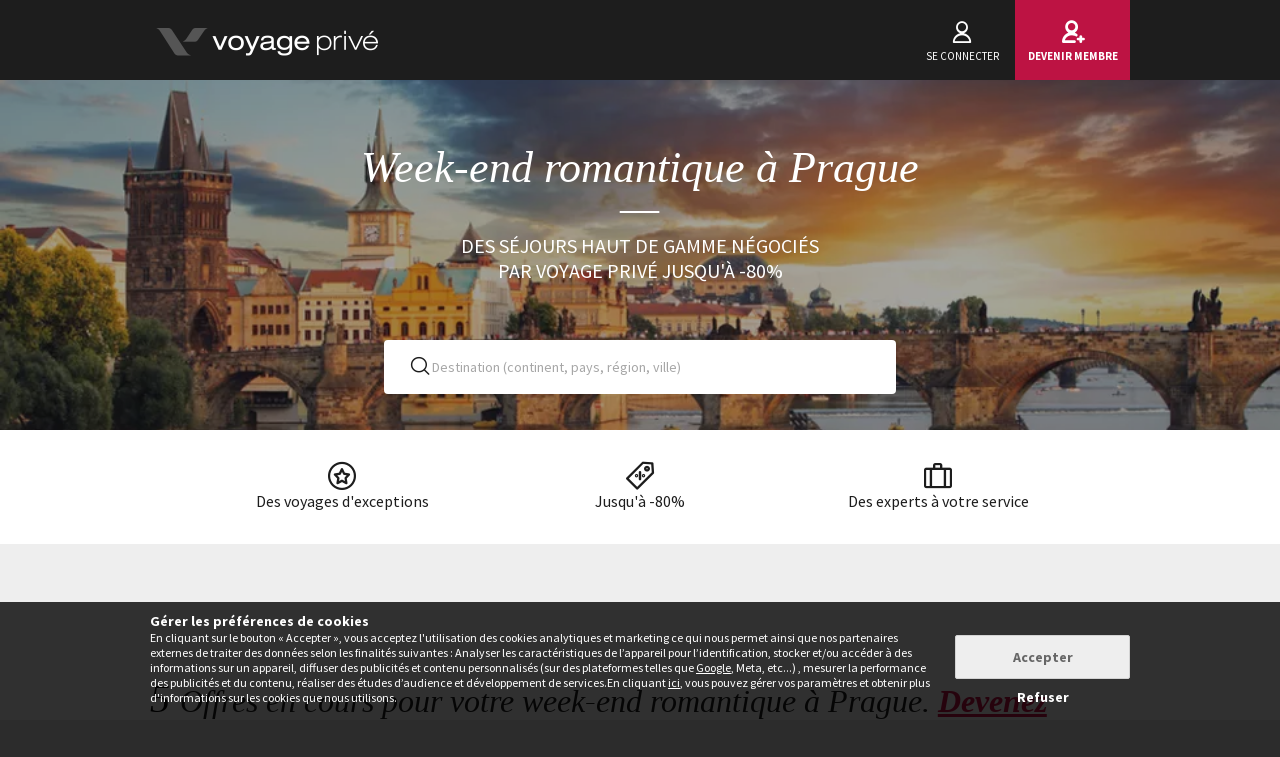

--- FILE ---
content_type: text/html; charset=UTF-8
request_url: https://www.voyage-prive.com/offres/week-end-romantique-a-prague/
body_size: 32359
content:
<!DOCTYPE html>
<!--
                                                                                         o8o                    "'
                                                                                         `"'                  `"'
`ooo    oo'  .ooooo.  `ooo    oo'  .oooo.    .oooooooo  .ooooo.      o.ooooo.  oooo d8b oooo  oooo    ooo  .ooooo.
 `88.  .8'  d88' `88b  `88.  .8'  `P   88b  888' `88b  d88' `88b     888' `88b `888""8P `888   `88.  .8'  d88' `88b
  `88..8'   888   888   `88..8'    .oP"888  888   888  888ooo888     888   888  888      888    `88..8'   888ooo888
   `888'    888   888    `888'    d8   888  `88bod8P8  888    .o     888   888  888      888     `888'    888
    `8'     `Y8bod8P'     .8'     `Y888""8o `8oooooo.  `Y8bod8P'     888bod8P' d888b    o888o     `8'     `Y8bod8P'
                        ..P'                       YD                888
                      `Y8P'                  "88888P'                888

    We are hiring! https://smrtr.io/7zywz

-->
<html translate="no" class="notranslate js" lang="fr">
    <head>
        <script type="text/javascript">                            var accType = '0';
                        var member_id = 0;
            var frontVersion = "0";
            var appMobileVersion = "0";
            var ABVersion = "0";
            var giftCardUrl = "#";
            var ajaxErrorMsg = "Une erreur technique est survenue, merci de réessayer ultérieurement.";
            var isMultiLangCountry = false;
            var langCountry = "fr_FR";
            var isSaleLight = false;
            var branchKey = "key_live_owCg4KxZcTirmBvCxNxgzlmpFvjcoCxB";
            var deviceFrom = 'www';
            var isAppAndroid = false;
            var isTWA = false;
            var isNativeApp = false;
            var isHybridIos = false;
            var isMobileApp = false;
            var isMobileAppAndroid = false;
            var isMobileAppIos = false;
            var isWebApp = false;
            var isiOSApp = false;
            var loggedInUser = '';
            var baseUrl = "/";
            var culture = 'fr_FR';
            var localPicturePath = '/s/images/locale/fr/fr_FR';
            var hasPaypal = !!Number(false);
            var configHash = {"derivedSaleBlocks":{"derived-sales":[{"infrastructureList":[{"country":"France","address":"123 Rte des Servages, Ar\u00e2ches-la-Frasse, France","city":"Ar\u00e2ches-la-Frasse","latitude":"46.0224486","parentId":0,"zipcode":"74300","name":"Les Flocons verts","typeId":4,"id":84744,"arrival_city_ids":["3180"],"region":"Rh\u00f4ne Alpes","pim_id":1312032,"city_id":17301,"longitude":"6.6415308"}],"browse_data":{"end_date":1770850740,"display_type":"price","best_sale_price":202,"best_percent":0,"percent":0,"start_date":1770253200,"title":"S\u00e9jour alpin entre nature, glisse et grand air au pied des pistes"},"id":437488,"infrastructure_id":84744,"nom_ville":"Haute-Savoie","nom_region":"Rh\u00f4ne Alpes","nom_pays":"France","nom_hotel":"Les Flocons Verts","title":"Les Flocons Verts","main_image":"media\/1\/1\/6\/4\/5\/164556.jpg","slug":"voyage-france-haute-savoie-les-flocons-verts","isNext":1,"isOnline":"next","slugName":"voyage-france-haute-savoie-les-flocons-verts"},{"infrastructureList":[{"country":"France","address":"420 Av. des Quatre Vents, Gruissan, France","city":"Gruissan","latitude":"43.104201897515","parentId":0,"zipcode":"11430","name":"LES ILOTS DE GRUISSAN","typeId":4,"id":69836,"arrival_city_ids":["6032"],"region":"Languedoc Roussillon","pim_id":242847,"city_id":10799,"longitude":"3.1007047750755"}],"browse_data":{"end_date":1770764340,"display_type":"price","best_sale_price":70,"best_percent":0,"percent":0,"start_date":1770166800,"title":"Escapade insolite dans d'agr\u00e9ables Lodgeboats sur pilotis"},"id":437816,"infrastructure_id":69836,"nom_ville":"Occitanie","nom_region":"Languedoc Roussillon","nom_pays":"France","nom_hotel":"Les \u00eelots de Gruissan","title":"Les \u00eelots de Gruissan","main_image":"media\/1\/2\/4\/6\/5\/246559.jpg","slug":"voyage-france-occitanie-les-ilots-de-gruissan","isNext":1,"isOnline":"next","slugName":"voyage-france-occitanie-les-ilots-de-gruissan"},{"infrastructureList":[{"country":"Argentine","address":"","city":"Buenos Aires ","latitude":"-34.6083","parentId":0,"zipcode":"C1059ABQ","name":"Terres d\u2019Argentine : voyage aux confins du monde","typeId":9,"id":83830,"arrival_city_ids":["1381"],"region":null,"pim_id":1250884,"city_id":1381,"longitude":"-58.3712"}],"browse_data":{"end_date":1770764340,"display_type":"price","best_sale_price":2666,"best_percent":0,"percent":0,"start_date":1770166800,"title":"Paysages \u00e0 couper le souffle entre montagnes et lacs de 10 \u00e0 14 nuits"},"id":437674,"infrastructure_id":83830,"nom_ville":"Argentine","nom_region":null,"nom_pays":"Argentine","nom_hotel":"Circuit en libert\u00e9 : Terres d'Argentine, voyage aux confins du monde","title":"Circuit en libert\u00e9 : Terres d'Argentine, voyage aux confins du monde","main_image":"media\/1\/1\/1\/2\/8\/112826.jpg","slug":"voyage-argentine-argentine-circuit-en-liberte-terres-d-argentine-voyage-aux-confins-du-monde","isNext":1,"isOnline":"next","slugName":"voyage-argentine-argentine-circuit-en-liberte-terres-d-argentine-voyage-aux-confins-du-monde"},{"infrastructureList":[{"country":"Emirats Arabes Unis","address":"Corniche Road - Al Bateen, Abu Dhabi, United Arab Emirates","city":"Abu Dhabi","latitude":"24.4631","parentId":0,"zipcode":".","name":"Radisson Blu Hotel & Resort 5*","typeId":3,"id":70858,"arrival_city_ids":["39"],"region":"Abou Dhabi","pim_id":301333,"city_id":39,"longitude":"54.3254"}],"browse_data":{"end_date":1770764340,"display_type":"price","best_sale_price":301,"best_percent":0,"percent":0,"start_date":1770166800,"title":"Evasion haut de gamme sur la Corniche en tout inclus"},"id":437792,"infrastructure_id":70858,"nom_ville":"Abu Dhabi","nom_region":"Abou Dhabi","nom_pays":"Emirats Arabes Unis","nom_hotel":"Radisson Blu Hotel & Resort 5*","title":"Radisson Blu Hotel & Resort 5*","main_image":"media\/1\/9\/1\/1\/9\/911973.jpg","slug":"voyage-emirats-arabes-unis-abu-dhabi-radisson-blu-hotel-resort","isNext":1,"isOnline":"next","slugName":"voyage-emirats-arabes-unis-abu-dhabi-radisson-blu-hotel-resort"},{"infrastructureList":[{"country":"Oman","address":"P.O.Box 398, Al Kharjiya Street, Al Shati area,, Mascate, Oman","city":"Mascate","latitude":"23.616076942418","parentId":0,"zipcode":"114","name":"InterContinental Muscat by IHG","typeId":3,"id":34104,"arrival_city_ids":["6202"],"region":null,"pim_id":75205,"city_id":6202,"longitude":"58.465042267656"}],"browse_data":{"end_date":1770764340,"display_type":"price","best_sale_price":326,"best_percent":41,"percent":0,"start_date":1770166800,"title":"Paradis en bord de mer dans la ville historique avec surclassement"},"id":437817,"infrastructure_id":34104,"nom_ville":"Mascate","nom_region":null,"nom_pays":"Oman","nom_hotel":"Intercontinental Muscat 5* et d\u00e9couverte d'Oman possible","title":"Intercontinental Muscat 5* et d\u00e9couverte d'Oman possible","main_image":"media\/1\/9\/9\/0\/9\/990979.jpg","slug":"voyage-oman-mascate-intercontinental-muscat-et-decouverte-d-oman-possible","isNext":1,"isOnline":"next","slugName":"voyage-oman-mascate-intercontinental-muscat-et-decouverte-d-oman-possible"},{"infrastructureList":[{"country":"France","address":"9 Rue de la Garenne, Montmirail, France","city":"Montmirail","latitude":"48.8699256","parentId":0,"zipcode":"51210","name":"DEMEURE DE LA GARENNE","typeId":3,"id":70013,"arrival_city_ids":["6977"],"region":"Champagne-Ardenne","pim_id":254320,"city_id":19231,"longitude":"3.5535292"}],"browse_data":{"end_date":1770764340,"display_type":"price","best_sale_price":65,"best_percent":0,"percent":0,"start_date":1770166800,"title":"Vir\u00e9e insolite et romantique au coeur de la Champagne"},"id":437835,"infrastructure_id":70013,"nom_ville":"Reims","nom_region":"Champagne-Ardenne","nom_pays":"France","nom_hotel":"Demeure de la Garenne","title":"Demeure de la Garenne","main_image":"media\/1\/3\/8\/3\/0\/383020.jpg","slug":"voyage-france-reims-demeure-de-la-garenne","isNext":1,"isOnline":"next","slugName":"voyage-france-reims-demeure-de-la-garenne"},{"infrastructureList":[{"country":"Gr\u00e8ce ","address":"Akrotiri, Akrotiri, Greece","city":"Akrotiri","latitude":"36.364695673548","parentId":0,"zipcode":"847 00","name":"Akron Terra Houses","typeId":3,"id":79780,"arrival_city_ids":["9211"],"region":"Eg\u00e9e-M\u00e9ridionale","pim_id":879956,"city_id":17419,"longitude":"25.381324801117"}],"browse_data":{"end_date":1770764340,"display_type":"pct","best_sale_price":234,"best_percent":65,"percent":65,"start_date":1770166800,"title":"Couchers de soleil idylliques en villa avec bain \u00e0 remous"},"id":437824,"infrastructure_id":79780,"nom_ville":"Santorin","nom_region":"Eg\u00e9e-M\u00e9ridionale","nom_pays":"Gr\u00e8ce","nom_hotel":"Akron Terra Houses","title":"Akron Terra Houses","main_image":"media\/1\/8\/4\/1\/7\/841754.jpg","slug":"voyage-grece-santorin-akron-terra-houses","isNext":1,"isOnline":"next","slugName":"voyage-grece-santorin-akron-terra-houses"},{"infrastructureList":[{"country":"Espagne","address":"Carrer Madrid, 25, Sant Josep de sa Talaia, Spain","city":"Sant Josep de sa Talaia","latitude":"38.968737","parentId":0,"zipcode":"07829","name":"LOS FELICES IBIZA","typeId":3,"id":78876,"arrival_city_ids":["3838"],"region":null,"pim_id":808517,"city_id":17532,"longitude":"1.280926"}],"browse_data":{"end_date":1770764340,"display_type":"price","best_sale_price":138,"best_percent":0,"percent":0,"start_date":1770166800,"title":"Adult Only : Adresse vibrante inspir\u00e9e des ann\u00e9es 60 \u00e0 partir de 2 nuits"},"id":437812,"infrastructure_id":78876,"nom_ville":"Ibiza","nom_region":null,"nom_pays":"Espagne","nom_hotel":"Los Felices Ibiza 4*","title":"Los Felices Ibiza 4*","main_image":"media\/1\/9\/6\/4\/1\/964182.jpg","slug":"voyage-espagne-ibiza-los-felices-ibiza","isNext":1,"isOnline":"next","slugName":"voyage-espagne-ibiza-los-felices-ibiza"},{"infrastructureList":[{"country":"Cap-Vert","address":"Boa Vista, Cape Verde","city":"Boa Vista","latitude":"16.0950108","parentId":0,"zipcode":"","name":"RIU TOUAREG","typeId":3,"id":76887,"arrival_city_ids":["1141"],"region":null,"pim_id":649958,"city_id":1141,"longitude":"-22.8078335"}],"browse_data":{"end_date":1770764340,"display_type":"price","best_sale_price":1159,"best_percent":0,"percent":0,"start_date":1770166800,"title":"Ecrin paradisiaque en tout inclus avec animations"},"id":437797,"infrastructure_id":76887,"nom_ville":"Boa Vista","nom_region":null,"nom_pays":"Cap-Vert","nom_hotel":"H\u00f4tel Riu Touareg 5*","title":"H\u00f4tel Riu Touareg 5*","main_image":"media\/1\/5\/3\/6\/1\/536169.jpg","slug":"voyage-cap-vert-boa-vista-hotel-riu-touareg","isNext":1,"isOnline":"next","slugName":"voyage-cap-vert-boa-vista-hotel-riu-touareg"},{"infrastructureList":[{"country":"Espagne","address":"Carrer de la Mitja Lluna, 4, Ponent,, Palma de Mallorca, Spain","city":"Palma de Mallorca","latitude":"39.557286357541","parentId":0,"zipcode":"7015 Palma, Illes Ba","name":"BQ Belvedere Hotel","typeId":3,"id":70007,"arrival_city_ids":["6913"],"region":null,"pim_id":254249,"city_id":6913,"longitude":"2.6048769097333"}],"browse_data":{"end_date":1770764340,"display_type":"exclusive","best_sale_price":249,"best_percent":0,"percent":0,"start_date":1770166800,"title":"Escapade relaxante dans la baie de Palma"},"id":437836,"infrastructure_id":70007,"nom_ville":"Majorque","nom_region":null,"nom_pays":"Espagne","nom_hotel":"H\u00f4tel BQ Belvedere 4*","title":"H\u00f4tel BQ Belvedere 4*","main_image":"media\/1\/9\/2\/6\/7\/926781.jpg","slug":"voyage-espagne-majorque-hotel-bq-belvedere","isNext":1,"isOnline":"next","slugName":"voyage-espagne-majorque-hotel-bq-belvedere"}]},"criterias":[],"csrfKey":"bzlhSFdWcGM3bCtVajJmaFRBcEdoUT09","csrfValue":"NmpCdkkya3VBSFJYMXhFdUVhS242Zz09","totalOpenUpcoming":5,"destinationForAlerts":"","hasHashTag":true,"hashTag":"#filter\/d[]=eu.cz..prg\/1","destination":"Week-end romantique \u00e0 Prague","productType":"Voyage","conjunction":"","providerResults":{"error":0,"now":[{"review_display_type":"fr_FR","infrastructureList":[{"country":"R\u00e9publique Tch\u00e8que","address":"Nerudova, Prague, Czech Republic","city":"Prague","latitude":"50.0885186","parentId":0,"zipcode":"118 00","name":"Design H\u00f4tel Neruda","typeId":3,"id":49538,"arrival_city_ids":["7376"],"region":null,"pim_id":60149,"city_id":7376,"longitude":"14.3992128"}],"browse_data":{"end_date":1770073140,"display_type":"pct","best_sale_price":44,"rank":"00247","best_percent":73,"sb_location":{"text":"R\u00e9publique Tch\u00e8que \/ Prague","enabled":true},"best_saved_up_price":1095,"start_date_vip":0,"percent":75,"start_date":1768611600,"title":"Echapp\u00e9e urbaine pr\u00e8s du pont Charles avec r\u00e9duction au spa"},"is_catalog":false,"marketCode":"fr_FR","id":436851,"infrastructure_id":49538,"nom_ville":"Prague","nom_region":null,"criteria":{"seg.tra":["Single infra"],"c.pi":[null],"c.can":["site front","Iphone","Mobile","iPad","Android"],"seg.hot":["Boutique hotel"],"seg.pro":["Single"],"seg.boa":["Petit-d\u00e9jeuner"],"seg.des":["City break"],"seg.act":["Culture","Spa"],"buyer":["Camille"],"c.thevt":["c.thevt"]},"nom_pays":"R\u00e9publique Tch\u00e8que","nom_hotel":"Design H\u00f4tel Neruda 4*","locale":"fr_FR","title":"Design H\u00f4tel Neruda 4*","main_image":"media\/1\/2\/1\/5\/0\/215030.jpg","is_mystery":false,"isNext":0,"isOnline":"now","url":"\/ppl\/voyage-republique-tcheque-prague-design-hotel-neruda\/49538"},{"review_display_type":"fr_FR","infrastructureList":[{"country":"R\u00e9publique Tch\u00e8que","address":"Svobodova 1961\/1, Prague, Czech Republic","city":"Prague","latitude":"50.0680856","parentId":0,"zipcode":"128 00","name":"HERMITAGE HOTEL PRAGUE","typeId":3,"id":23500,"arrival_city_ids":["7376"],"region":null,"pim_id":84522,"city_id":7376,"longitude":"14.4182476"}],"browse_data":{"end_date":1770159540,"display_type":"exclusive","best_sale_price":98,"rank":"00287","best_percent":0,"sb_location":{"text":"R\u00e9publique Tch\u00e8que \/ Prague","enabled":true},"best_saved_up_price":0,"start_date_vip":0,"percent":0,"start_date":1768957200,"title":"El\u00e9gance d'inspiration Art Nouveau, croisi\u00e8re, visite et concert "},"is_catalog":false,"marketCode":"fr_FR","id":437107,"infrastructure_id":23500,"nom_ville":"Prague","nom_region":null,"criteria":{"seg.tra":["Single infra"],"c.pi":[null],"c.can":["site front","Iphone","Mobile","iPad","Android"],"seg.pro":["Single"],"seg.boa":["Petit-d\u00e9jeuner"],"seg.des":["City break"],"seg.act":["Culture"],"buyer":["Camille"],"c.thevt":["c.thevt"]},"nom_pays":"R\u00e9publique Tch\u00e8que","nom_hotel":"H\u00f4tel Hermitage Prague 4*","locale":"fr_FR","title":"H\u00f4tel Hermitage Prague 4*","main_image":"media\/1\/1\/6\/9\/3\/169348.jpg","is_mystery":false,"isNext":0,"isOnline":"now","url":"\/ppl\/voyage-republique-tcheque-prague-hotel-hermitage-prague\/23500"},{"review_display_type":"new","infrastructureList":[{"country":"R\u00e9publique Tch\u00e8que","address":"Na Po\u0159\u00ed\u010d\u00ed 7, Prague, Czech Republic","city":"Prague","latitude":"50.0894498","parentId":0,"zipcode":"110 00","name":"Century Old Town Prague - MGallery Hotel Collection","typeId":3,"id":84775,"arrival_city_ids":["7376"],"region":null,"pim_id":1313914,"city_id":7376,"longitude":"14.4311748"}],"browse_data":{"end_date":1770245940,"display_type":"price","best_sale_price":54,"rank":"00217","best_percent":78,"sb_location":{"text":"R\u00e9publique Tch\u00e8que \/ Prague","enabled":true},"best_saved_up_price":1921,"start_date_vip":0,"percent":79,"start_date":1769648400,"title":"Echapp\u00e9e hors du temps dans un b\u00e2timent n\u00e9o-baroque du XIX\u00e8me si\u00e8cle"},"is_catalog":false,"marketCode":"fr_FR","id":437552,"infrastructure_id":84775,"nom_ville":"Prague","nom_region":null,"criteria":{"seg.tra":["Single infra"],"c.pi":[null],"c.can":["site front","Iphone","Mobile","iPad","Android"],"seg.pro":["Single"],"seg.boa":["Petit-d\u00e9jeuner"],"seg.des":["City break"],"seg.act":["Culture"],"buyer":["Camille"],"c.thevt":["c.thevt"]},"nom_pays":"R\u00e9publique Tch\u00e8que","nom_hotel":"Century Old Town Prague - MGallery Hotel Collection 4*","locale":"fr_FR","title":"Century Old Town Prague - MGallery Hotel Collection 4*","main_image":"media\/1\/1\/0\/7\/9\/1079956.jpg","is_mystery":false,"isNext":0,"isOnline":"now","url":"\/ppl\/voyage-republique-tcheque-prague-century-old-town-prague-mgallery-hotel-collection\/84775"},{"review_display_type":"fr_FR","infrastructureList":[{"country":"R\u00e9publique Tch\u00e8que","address":"Na Po\u0159\u00ed\u010d\u00ed 48, Prague, Czech Republic","city":"Prague","latitude":"50.09023","parentId":0,"zipcode":"110 00","name":"URBAN CREME","typeId":3,"id":61806,"arrival_city_ids":["7376"],"region":null,"pim_id":38780,"city_id":7376,"longitude":"14.43665"}],"browse_data":{"end_date":1770332340,"display_type":"price","best_sale_price":32,"rank":"00050","best_percent":0,"sb_location":{"text":"R\u00e9publique Tch\u00e8que \/ Prague","enabled":true},"best_saved_up_price":0,"start_date_vip":0,"percent":0,"start_date":1769174100,"title":"Escapade \u00e9l\u00e9gante dans le centre-ville"},"is_catalog":false,"marketCode":"fr_FR","id":437270,"infrastructure_id":61806,"nom_ville":"Prague","nom_region":null,"criteria":{"seg.tra":["Single infra"],"c.pi":[null],"c.can":["site front","Iphone","Mobile","iPad","Android"],"seg.pro":["Single"],"seg.boa":["Petit-d\u00e9jeuner"],"seg.des":["City break"],"seg.act":["Culture"],"buyer":["Camille"],"c.thevt":["c.thevt"]},"nom_pays":"R\u00e9publique Tch\u00e8que","nom_hotel":"H\u00f4tel Urban Cr\u00e8me 5*","locale":"fr_FR","title":"H\u00f4tel Urban Cr\u00e8me 5*","main_image":"media\/1\/1\/0\/4\/1\/1041201.jpg","is_mystery":false,"isNext":0,"isOnline":"now","url":"\/ppl\/voyage-republique-tcheque-prague-hotel-urban-creme\/61806"}],"next":[{"review_display_type":"fr_FR","infrastructureList":[{"country":"R\u00e9publique Tch\u00e8que","address":"Strahovsk\u00e1 128, Prague, Czech Republic","city":"Prague","latitude":"50.0862058","parentId":0,"zipcode":"118 00","name":"Lindner Hotel Prague Castle","typeId":3,"id":33469,"arrival_city_ids":["7376"],"region":null,"pim_id":75804,"city_id":7376,"longitude":"14.3876055"}],"browse_data":{"end_date":1770677940,"display_type":"pct","best_sale_price":38,"rank":"00099","best_percent":80,"sb_location":{"text":"R\u00e9publique Tch\u00e8que \/ Prague","enabled":true},"best_saved_up_price":1600,"start_date_vip":0,"percent":79,"start_date":1770080400,"title":"Charme et qui\u00e9tude dans le quartier du ch\u00e2teau avec d\u00e9part tardif"},"is_catalog":false,"marketCode":"fr_FR","id":437840,"infrastructure_id":33469,"nom_ville":"Prague","nom_region":null,"criteria":{"seg.tra":["Single infra"],"c.pi":[null],"c.can":["site front","Iphone","Mobile","iPad","Android"],"seg.pro":["Single"],"seg.boa":["Petit-d\u00e9jeuner"],"seg.des":["City break"],"seg.act":["Culture"],"buyer":["Camille"],"c.thevt":["c.thevt"]},"nom_pays":"R\u00e9publique Tch\u00e8que","nom_hotel":"H\u00f4tel Lindner Prague Castle 4*","locale":"fr_FR","title":"H\u00f4tel Lindner Prague Castle 4*","main_image":"media\/1\/5\/8\/5\/6\/585671.jpg","is_mystery":false,"isNext":1,"isOnline":"next"}],"closed":[{"main_image":"media\/1\/8\/6\/4\/3\/86439.jpg","title":"R\u00e9sidence Mysterius 4*","title_secondary":"Evasion en suite au coeur de la ville aux cent clochers","review_display_type":"new","infrastructure_id":84765,"global_mark_data":null,"id":437492,"nom_hotel":"R\u00e9sidence Mysterius 4*","nom_pays":"R\u00e9publique Tch\u00e8que","nom_ville":"Prague","url":"\/ppl\/voyage-republique-tcheque-prague-residence-mysterius\/84765"},{"main_image":"media\/1\/1\/0\/7\/9\/1079850.jpg","title":"Circuit en libert\u00e9 : Escapade imp\u00e9riale en 6 nuits","title_secondary":"Capitales culturelles en train avec petit-d\u00e9jeuner inclus","review_display_type":"new","infrastructure_id":84694,"global_mark_data":null,"id":437197,"nom_hotel":"Circuit en libert\u00e9 : Escapade imp\u00e9riale en 6 nuits","nom_pays":"R\u00e9publique Tch\u00e8que","nom_ville":"Prague","url":"\/ppl\/voyage-republique-tcheque-prague-circuit-en-liberte-escapade-imperiale-en-nuits\/84694"},{"main_image":"media\/1\/2\/5\/8\/6\/258647.jpg","title":"The Emblem H\u00f4tel 5*","title_secondary":"Toit-terrasse avec Spa et vue imprenable sur la ville","review_display_type":"fr_FR","infrastructure_id":37481,"global_mark_data":null,"id":436147,"nom_hotel":"The Emblem H\u00f4tel 5*","nom_pays":"R\u00e9publique Tch\u00e8que","nom_ville":"Prague","url":"\/ppl\/voyage-republique-tcheque-prague-the-emblem-hotel\/37481"},{"main_image":"media\/1\/1\/0\/6\/0\/1060581.jpg","title":"H\u00f4tel The Gold Bank 4*","title_secondary":"Style et design au plus proche des monuments historiques","review_display_type":"fr_FR","infrastructure_id":69989,"global_mark_data":null,"id":435352,"nom_hotel":"H\u00f4tel The Gold Bank 4*","nom_pays":"R\u00e9publique Tch\u00e8que","nom_ville":"Prague","url":"\/ppl\/voyage-republique-tcheque-prague-hotel-the-gold-bank\/69989"},{"main_image":"media\/1\/4\/1\/6\/1\/416103.jpg","title":"H\u00f4tel Klarov 4*","title_secondary":"Adresse de charme au coeur de la capitale pr\u00e8s du ch\u00e2teau","review_display_type":"fr_FR","infrastructure_id":42131,"global_mark_data":null,"id":435903,"nom_hotel":"H\u00f4tel Klarov 4*","nom_pays":"R\u00e9publique Tch\u00e8que","nom_ville":"Prague","url":"\/ppl\/voyage-republique-tcheque-prague-hotel-klarov\/42131"},{"main_image":"media\/1\/1\/0\/4\/7\/1047370.jpg","title":"Prague Marriott Hotel 5*","title_secondary":"Luxe et bien-\u00eatre en plein c\u0153ur de la capitale avec acc\u00e8s au spa","review_display_type":"all","infrastructure_id":68169,"global_mark_data":null,"id":436864,"nom_hotel":"Prague Marriott Hotel 5*","nom_pays":"R\u00e9publique Tch\u00e8que","nom_ville":"Prague","url":"\/ppl\/voyage-republique-tcheque-prague-prague-marriott-hotel\/68169"}],"sale_lights":[],"start":1770064068,"sids_now":[436851,437107,437552,437270,437840,59889,58656,217657,222031,60140,59940,58619],"product_filter":null,"country_feed_url":null,"country_zone_feed_url":null,"area_feed_url":null,"city_feed_url":null,"touristic_area_feed_url":null,"touristic_area":null,"country_zone_conjunction":null,"country_type":null,"city_type":null,"custom_h1":"","has_hashtag":true,"hashtag":"#filter\/d[]=eu.cz..prg\/1","country_code":null,"city_code":null,"region_code":null,"ta_code":null,"title":"Week-end romantique \u00e0 Prague","meta_title":"Week-end romantique \u00e0 Prague","meta_description":"Doux nom que celui de Prague, une des plus belles villes d\u2019Europe qui incarne \u00e0 merveille le romantisme.\n\n ","text":"<!--sommaire--><p><details><br class='autobr' \/>\n<summary>Sommaire<\/summary><\/p>\n<div class=\"well nav-sommaire nav-sommaire-6\" id=\"nav697eb3a20d4bc5.19847116\"><ul class=\"spip\"><li> <a name=\"s-La-vieille-ville-de-Prague-un-decor-de-choix-pour-une-escapade-en-nbsp\"><\/a><a href=\"#La-vieille-ville-de-Prague-un-decor-de-choix-pour-une-escapade-en-nbsp\" class='spip_ancre'>La vieille ville de Prague, un d\u00e9cor de choix pour une escapade en amoureux<\/a>\n<ul class=\"spip\"><li> <a name=\"s-t\"><\/a><a href=\"#t\" class='spip_ancre'><picture><source srcset=\"https:\/\/images2.bovpg.net\/ofrc\/media\/1\/2\/0\/3\/9\/203995.jpg 1x, https:\/\/images2.bovpg.net\/ofrc2x\/media\/1\/2\/0\/3\/9\/203995.jpg 2x\" media=\"(max-width: 767px)\"><img alt=\"H\u00f4tel Corinthia Prague 5*\" width=\"980\" height=\"500\" loading=\"lazy\" src=\"https:\/\/images2.bovpg.net\/fw\/media\/1\/2\/0\/3\/9\/203995.jpg\" \/><\/picture><\/a><\/li><\/ul><\/li><li> <a name=\"s-Prague-un-weekend-de-charme-au-coeur-des-palais-et-des-chateaux\"><\/a><a href=\"#Prague-un-weekend-de-charme-au-coeur-des-palais-et-des-chateaux\" class='spip_ancre'>Prague&nbsp;: un weekend de charme au c\u0153ur des palais et des ch\u00e2teaux<\/a><\/li><li> <a name=\"s-Weekend-a-Prague-une-echappee-100-culturelle-avec-une-parenthese-nbsp\"><\/a><a href=\"#Weekend-a-Prague-une-echappee-100-culturelle-avec-une-parenthese-nbsp\" class='spip_ancre'>Weekend \u00e0 Prague&nbsp;: une \u00e9chapp\u00e9e 100% culturelle avec une parenth\u00e8se nature<\/a>\n<ul class=\"spip\"><li> <a name=\"s-Pourquoi-faire-un-sejour-romantique-a-Prague\"><\/a><a href=\"#Pourquoi-faire-un-sejour-romantique-a-Prague\" class='spip_ancre'>Pourquoi faire un s&eacute;jour romantique &agrave; Prague&nbsp;?<\/a><\/li><li> <a name=\"s-Que-faire-lors-de-son-sejour-romantique-a-Prague\"><\/a><a href=\"#Que-faire-lors-de-son-sejour-romantique-a-Prague\" class='spip_ancre'>Que faire lors de son s&eacute;jour romantique &agrave; Prague&nbsp;?<\/a>\n<\/div>\n<\/details>\n<\/li><\/ul><\/li><\/ul><!--\/sommaire--><p>Dans une plaisante atmosph\u00e8re boh\u00e8me, nous vous invitons \u00e0 passer des moments en amoureux inoubliables \u00e0 Prague, au c\u0153ur de l\u2019Europe. Cette magnifique cit\u00e9 vous propose de d\u00e9couvrir le temps d\u2019<a href=\"https:\/\/www.voyage-prive.com\/offres\/week-end-a-prague\/\" class='spip_out' rel='external'>un weekend<\/a>, un riche patrimoine architectural, une culture vibrante et un cadre au charme bucolique.<\/p>\n<h2 id='La-vieille-ville-de-Prague-un-decor-de-choix-pour-une-escapade-en-nbsp'>La vieille ville de Prague, un d\u00e9cor de choix pour une escapade en amoureux<a class='sommaire-back sommaire-back-6' href='#nav697eb3a20d4bc5.19847116' title='Retour au sommaire'><\/a><\/h2><h3 id='t'><picture><source srcset=\"https:\/\/images2.bovpg.net\/ofrc\/media\/1\/2\/0\/3\/9\/203995.jpg 1x, https:\/\/images2.bovpg.net\/ofrc2x\/media\/1\/2\/0\/3\/9\/203995.jpg 2x\" media=\"(max-width: 767px)\"><img alt=\"H\u00f4tel Corinthia Prague 5*\" width=\"980\" height=\"500\" loading=\"lazy\" src=\"https:\/\/images2.bovpg.net\/fw\/media\/1\/2\/0\/3\/9\/203995.jpg\" \/><\/picture><a class='sommaire-back sommaire-back-6' href='#nav697eb3a20d4bc5.19847116' title='Retour au sommaire'><\/a><\/h3>\n<p>Pour votre <a href=\"https:\/\/www.voyage-prive.com\/offres\/week-end-en-amoureux\/\" class='spip_out' rel='external'>prochain weekend romantique<\/a>, nous vous sugg\u00e9rons de passer des moments inoubliables \u00e0 Prague, la capitale de la R\u00e9publique tch\u00e8que. Pr\u00e9parez-vous \u00e0 succomber \u00e0 la majest\u00e9 de cette cit\u00e9 qui compte parmi les plus belles d\u2019Europe. Prague d\u00e9voilera toute sa splendeur dans sa vieille ville, la Star\u00e9 M?sto dans la langue locale, o\u00f9 se rencontrent de nombreuses cultures, s\u2019exprimant chacune \u00e0 travers des merveilles architecturales. Nourrie de plus de mille ans d\u2019histoire, la vieille ville de Prague vous accueille dans un cadre majestueux o\u00f9 magie et passion op\u00e8reront d\u00e8s les premi\u00e8res secondes. Sur la magnifique Starom?stsk\u00e9 N\u00e1m?st\u00ed, la place de la vieille ville au charme surann\u00e9, vous aurez le privil\u00e8ge de vous balader en cal\u00e8che dans un d\u00e9cor majestueux fait de ch\u00e2teaux et de b\u00e2timents d\u2019\u00e9poque aux multiples influences.<\/p>\n<h2 id='Prague-un-weekend-de-charme-au-coeur-des-palais-et-des-chateaux'>Prague&nbsp;: un weekend de charme au c\u0153ur des palais et des ch\u00e2teaux<a class='sommaire-back sommaire-back-6' href='#nav697eb3a20d4bc5.19847116' title='Retour au sommaire'><\/a><\/h2>\n<p><picture><source srcset=\"https:\/\/images2.bovpg.net\/ofrc\/media\/1\/2\/2\/6\/2\/226253.jpg 1x, https:\/\/images2.bovpg.net\/ofrc2x\/media\/1\/2\/2\/6\/2\/226253.jpg 2x\" media=\"(max-width: 767px)\"><img alt=\"H\u00f4tel Corinthia Prague 5*\" width=\"980\" height=\"500\" loading=\"lazy\" src=\"https:\/\/images2.bovpg.net\/fw\/media\/1\/2\/2\/6\/2\/226253.jpg\" \/><\/picture><\/p>\n<p>Prague est une ville moderne o\u00f9, dans de nombreux quartiers, le temps semble s\u2019\u00eatre arr\u00eat\u00e9. Le paysage, fait de palais et de ch\u00e2teaux, de parcs et de jardins paysagers vous invite \u00e0 passer du bon temps en couple dans un cadre pittoresque d\u2019une rare beaut\u00e9. Depuis la vieille ville jusqu\u2019au ch\u00e2teau perch\u00e9 sur son promontoire rocheux en passant par la rue pi\u00e9tonne nomm\u00e9e Celetn\u00e1, chaque coin de la ville a de quoi vous faire r\u00eaver. Le beau quartier baroque de Mal\u00e1 Strana, lui, vous transporte comme par magie aux XVIIe et XVIIIe si\u00e8cles. Le ch\u00e2teau royal, pour sa part, vous invite \u00e0 fl\u00e2ner amoureusement \u00e0 travers ses ruelles et \u00e0 d\u00e9couvrir au fil de vos promenades des si\u00e8cles d\u2019histoire qui s\u2019inscrivent sur les vieilles pierres. Depuis ce ch\u00e2teau install\u00e9 sur les hauteurs de la ville, vous profiterez \u00e9galement d\u2019un magnifique panorama sur les toits de Prague.<\/p>\n<h2 id='Weekend-a-Prague-une-echappee-100-culturelle-avec-une-parenthese-nbsp'>Weekend \u00e0 Prague&nbsp;: une \u00e9chapp\u00e9e 100% culturelle avec une parenth\u00e8se nature<a class='sommaire-back sommaire-back-6' href='#nav697eb3a20d4bc5.19847116' title='Retour au sommaire'><\/a><\/h2>\n<p><picture><source srcset=\"https:\/\/images2.bovpg.net\/ofrc\/media\/1\/3\/5\/8\/5\/358532.jpg 1x, https:\/\/images2.bovpg.net\/ofrc2x\/media\/1\/3\/5\/8\/5\/358532.jpg 2x\" media=\"(max-width: 767px)\"><img alt=\"H\u00f4tel Corinthia Prague 5*\" width=\"980\" height=\"500\" loading=\"lazy\" src=\"https:\/\/images2.bovpg.net\/fw\/media\/1\/3\/5\/8\/5\/358532.jpg\" \/><\/picture><\/p>\n<p>L\u2019histoire et la culture signeront <a href=\"https:\/\/www.voyage-prive.com\/offres\/sejour-a-prague\/\" class='spip_out' rel='external'>votre s\u00e9jour \u00e0 Prague<\/a>. Mais pour varier les plaisirs, cette destination exceptionnelle vous promet \u00e9galement de bons moments plac\u00e9es sous le signe de la nature, pendant que vous voguerez en amoureux sur les flots de la rivi\u00e8re Vltava par exemple, en alternative \u00e0 l\u2019incontournable travers\u00e9e du pont Charles. Nous vous invitons \u00e9galement \u00e0 vous offrir une petite balade en amoureux au sommet de la colline de Pet?\u00edn que vous atteindrez en funiculaire. Incluez aussi dans votre programme une parenth\u00e8se bien-\u00eatre \u00e0 deux dans les eaux thermales de Mari\u00e1nsk\u00e9 L\u00e1zn?. Poursuivez ces moments de d\u00e9lice dans le confort douillet des chambres des <a href=\"https:\/\/www.voyage-prive.com\/offres\/hotel-a-prague\/\" class='spip_out' rel='external'>h\u00f4tels haut de gamme<\/a> que nous avons s\u00e9lectionn\u00e9 pour vous. Le temps de votre weekend romantique \u00e0 Prague, ces <a href=\"https:\/\/www.voyage-prive.com\/offres\/hotels-de-luxe\/\" class='spip_out' rel='external'>\u00e9tablissements de haut standing<\/a>, qui sont en parfaite harmonie avec l\u2019environnement local, sont disponibles pour vous \u00e0 prix exclusifs.<\/p>\n<h3 id='Pourquoi-faire-un-sejour-romantique-a-Prague'>Pourquoi faire un s&eacute;jour romantique &agrave; Prague&nbsp;?<a class='sommaire-back sommaire-back-6' href='#nav697eb3a20d4bc5.19847116' title='Retour au sommaire'><\/a><\/h3>\n<p><picture><source srcset=\"https:\/\/images1.bovpg.net\/ofrc\/back\/fr\/sale\/ccb8f3fa093c06.jpg 1x, https:\/\/images1.bovpg.net\/ofrc2x\/back\/fr\/sale\/ccb8f3fa093c06.jpg 2x\" media=\"(max-width: 767px)\"><img alt=\"Combin\u00e9 Prague, Budapest\" width=\"980\" height=\"500\" loading=\"lazy\" src=\"https:\/\/images1.bovpg.net\/fw\/back\/fr\/sale\/ccb8f3fa093c06.jpg\" \/><\/picture><\/p>\n<p>Il existe de nombreuses raisons de faire un s&eacute;jour romantique &agrave; Prague. La ville est incroyablement belle, avec son architecture &eacute;tonnante et ses vues imprenables. Elle est &eacute;galement tr&egrave;s romantique, avec de nombreuses choses &agrave; faire et &agrave; voir qui feront que votre partenaire tombera amoureux de vous encore une fois. Voici quelques-unes des raisons pour lesquelles Prague est l&#39;endroit id&eacute;al pour une escapade romantique.<\/p>\n<p>La premi&egrave;re raison de visiter Prague pour une escapade romantique est son incroyable beaut&eacute;. La ville regorge d&#39;une architecture &eacute;tonnante, de ses ch&acirc;teaux majestueux &agrave; ses ponts pittoresques traversant la Vltava. Se promener main dans la main dans les rues de Prague sera certainement une exp&eacute;rience inoubliable.<\/p>\n<p>Une autre raison d&#39;envisager un s&eacute;jour romantique &agrave; Prague est l&#39;excellence de sa cuisine et de ses restaurants. La ville compte de nombreux restaurants excellents, proposant une vari&eacute;t&eacute; de plats tch&egrave;ques et internationaux. Vous et votre partenaire pouvez profiter d&#39;un d&icirc;ner romantique ensemble, suivi d&#39;une promenade dans les magnifiques parcs de la ville.<\/p>\n<p>Enfin, Prague est &eacute;galement une excellente destination pour le shopping. La ville compte de nombreux magasins et boutiques de qualit&eacute;, qui vendent de tout, des v&ecirc;tements de marque aux bijoux faits main. Si vous et votre partenaire aimez faire du shopping, alors Prague est certainement l&#39;endroit id&eacute;al pour vous.<\/p>\n<p>Si vous &ecirc;tes &agrave; la recherche d&#39;une escapade romantique, pensez &agrave; Prague comme prochaine destination. Avec son incroyable beaut&eacute;, son excellente cuisine et son merveilleux shopping, ce sera certainement un voyage dont vous vous souviendrez tous les deux pour toujours.<\/p>\n<h3 id='Que-faire-lors-de-son-sejour-romantique-a-Prague'>Que faire lors de son s&eacute;jour romantique &agrave; Prague&nbsp;?<a class='sommaire-back sommaire-back-6' href='#nav697eb3a20d4bc5.19847116' title='Retour au sommaire'><\/a><\/h3>\n<p>Si vous pr&eacute;voyez un s&eacute;jour romantique &agrave; Prague, il y a de nombreuses choses &agrave; faire pour rendre votre voyage encore plus sp&eacute;cial. Voici quelques id&eacute;es&nbsp;:<\/p>\n<p>Visitez le Pont Charles&nbsp;: Le pont Charles est l&#39;un des sites les plus embl&eacute;matiques de Prague et constitue un cadre tr&egrave;s romantique. Passez du temps &agrave; vous promener le long du pont, en profitant de la vue sur la ville.<\/p>\n<p>Explorez la place de la vieille ville&nbsp;: La place de la vieille ville est un autre lieu incontournable de Prague. Elle est particuli&egrave;rement belle la nuit, lorsque la place est illumin&eacute;e. Promenez-vous sur la place, main dans la main avec l&#39;&ecirc;tre aim&eacute;, et profitez de l&#39;atmosph&egrave;re.<\/p>\n<p>Faites un pique-nique dans le parc Petr&iacute;n&nbsp;: Le parc Petr&iacute;n est un grand parc situ&eacute; au sommet d&#39;une colline &agrave; Prague. Il offre de belles vues sur la ville et constitue un endroit id&eacute;al pour un pique-nique romantique.<\/p>\n<p>Faites une promenade en bateau sur la Vltava&nbsp;: Une promenade en bateau sur la Vltava est une activit&eacute; tr&egrave;s populaire &agrave; Prague. C&#39;est un excellent moyen de voir la ville d&#39;un point de vue diff&eacute;rent et de passer du temps avec l&#39;&ecirc;tre aim&eacute;.<\/p>\n<p>Visitez le ch&acirc;teau de Prague&nbsp;: Le ch&acirc;teau de Prague est l&#39;un des sites les plus c&eacute;l&egrave;bres de la ville. Il s&#39;agit d&#39;un grand complexe compos&eacute; de plusieurs palais, &eacute;glises et jardins. Passez un peu de temps &agrave; explorer le parc du ch&acirc;teau et profitez de la beaut&eacute; de ce lieu historique.<\/p>\n<p>Ce ne sont l&agrave; que quelques id&eacute;es de choses &agrave; faire pendant votre s&eacute;jour romantique &agrave; Prague. De nombreuses autres options sont disponibles, n&#39;h&eacute;sitez donc pas &agrave; explorer la ville et &agrave; trouver ce qui vous convient le mieux, &agrave; vous et &agrave; votre proche. Profitez du temps que vous passerez ensemble dans cette belle ville&nbsp;!<\/p>\n  \n\t\n\t\n\t\n\t\n\t\n\t\n\n\t\n\t<h2>Week-end romantique \u00e0 Prague, plus d'avis sur nos s\u00e9jours<\/h2>\n\t\n\t\t<div class=\"offers-review-bloc col-12 col-tab-12 col-mob-12\">\n\t\t\t<h3 class=\"hotel-and-review\">Hotel Caruso (Prague - R\u00e9publique Tch\u00e8que)<\/h3>\n\t\t\t<div class=\"opinion-testimonials\">\n\t\t\t\t<div class=\"testimonials-title\">T\u00e9moignages membres<\/div>\n\t\t\t\t\n\t\t\t\t<div id=\"testimonials-container\" class=\"col-12 col-tab-12 col-mob-12\">\n\t\t\t\t\t<div class=\"testimonial\">\n\t\t\t\t\t\t<div class=\"testimonial-left\">\n\t\t\t\t\t\t\t<div class=\"testimonial-label\">Note<\/div>\n\t\t\t\t\t\t\t<div class=\"testimonial-score\">8.2<\/div>\n\t\t\t\t\t\t<\/div>\n\t\t\t\t\t\t<div class=\"testimonial-right\">\n\t\t\t\t\t\t\t<div class=\"row\">\n\t\t\t\t\t\t\t\t<div class=\"testimonial-label\">Avis<\/div>\n\t\t\t\t\t\t\t\t<div class=\"testimonial-text\">Prague est une ville merveilleuse. L&#39;emplacement de l&#39;h\u00f4tel est parfait. Le personnel \u00e9tait tr\u00e8s gentil et tout le reste propre. Le petit d\u00e9jeuner \u00e9tait ok<\/div>\n\t\t\t\t\t\t\t<\/div>\n\t\t\t\t\t\t\t<em>-<\/em>\n\t\t\t\t\t\t\t<div class=\"testimonial-metas\">\n\t\t\t\t\t\t\t\t<div class=\"testimonial-author\">Post\u00e9 le 2019-10-04 08:13:46 Stefanie  H, parti(e) entre amis<\/div>\n\t\t\t\t\t\t\t<\/div>\n\t\t\t\t\t\t<\/div>\n\t\t\t\t\t<\/div>\n\t\t\t\t<\/div>\n\t\t\t\t\n\t\t\t\t<div id=\"testimonials-container\" class=\"col-12 col-tab-12 col-mob-12\">\n\t\t\t\t\t<div class=\"testimonial\">\n\t\t\t\t\t\t<div class=\"testimonial-left\">\n\t\t\t\t\t\t\t<div class=\"testimonial-label\">Note<\/div>\n\t\t\t\t\t\t\t<div class=\"testimonial-score\">9<\/div>\n\t\t\t\t\t\t<\/div>\n\t\t\t\t\t\t<div class=\"testimonial-right\">\n\t\t\t\t\t\t\t<div class=\"row\">\n\t\t\t\t\t\t\t\t<div class=\"testimonial-label\">Avis<\/div>\n\t\t\t\t\t\t\t\t<div class=\"testimonial-text\">l'amabilit\u00e9 du personnel. le confort de la chambre. la situation id\u00e9ale pour visiter Prague . H\u00f4tel calme et \u00e0 a peine 10 minutes de la vieille place.<\/div>\n\t\t\t\t\t\t\t<\/div>\n\t\t\t\t\t\t\t<em>-<\/em>\n\t\t\t\t\t\t\t<div class=\"testimonial-metas\">\n\t\t\t\t\t\t\t\t<div class=\"testimonial-author\">Post\u00e9 le 2020-01-09 20:03:13 Philippe  Y, parti(e) en couple<\/div>\n\t\t\t\t\t\t\t<\/div>\n\t\t\t\t\t\t<\/div>\n\t\t\t\t\t<\/div>\n\t\t\t\t<\/div>\n\t\t\t\t\n\t\t\t\t<div id=\"testimonials-container\" class=\"col-12 col-tab-12 col-mob-12\">\n\t\t\t\t\t<div class=\"testimonial\">\n\t\t\t\t\t\t<div class=\"testimonial-left\">\n\t\t\t\t\t\t\t<div class=\"testimonial-label\">Note<\/div>\n\t\t\t\t\t\t\t<div class=\"testimonial-score\">10<\/div>\n\t\t\t\t\t\t<\/div>\n\t\t\t\t\t\t<div class=\"testimonial-right\">\n\t\t\t\t\t\t\t<div class=\"row\">\n\t\t\t\t\t\t\t\t<div class=\"testimonial-label\">Avis<\/div>\n\t\t\t\t\t\t\t\t<div class=\"testimonial-text\">hotel de tres bonne qualite situe en bordure du vieux pragues, impeccable pour pouvoir visiter tout pragues sans prendre le moindre vehicule tant en etant tres calme et personnel tres accueillant et serviable.<\/div>\n\t\t\t\t\t\t\t<\/div>\n\t\t\t\t\t\t\t<em>-<\/em>\n\t\t\t\t\t\t\t<div class=\"testimonial-metas\">\n\t\t\t\t\t\t\t\t<div class=\"testimonial-author\">Post\u00e9 le 2019-10-03 19:48:40 David  R, parti(e) en vacances<\/div>\n\t\t\t\t\t\t\t<\/div>\n\t\t\t\t\t\t<\/div>\n\t\t\t\t\t<\/div>\n\t\t\t\t<\/div>\n\t\t\t\t\n\t\t\t\t<div id=\"testimonials-container\" class=\"col-12 col-tab-12 col-mob-12\">\n\t\t\t\t\t<div class=\"testimonial\">\n\t\t\t\t\t\t<div class=\"testimonial-left\">\n\t\t\t\t\t\t\t<div class=\"testimonial-label\">Note<\/div>\n\t\t\t\t\t\t\t<div class=\"testimonial-score\">8.6<\/div>\n\t\t\t\t\t\t<\/div>\n\t\t\t\t\t\t<div class=\"testimonial-right\">\n\t\t\t\t\t\t\t<div class=\"row\">\n\t\t\t\t\t\t\t\t<div class=\"testimonial-label\">Avis<\/div>\n\t\t\t\t\t\t\t\t<div class=\"testimonial-text\">L'emplacement de l'h\u00f4tel est vraiment pratique, \u00e0 moins de 5 minutes \u00e0 pied de la place centrale de Prague. H\u00f4tel charmant, chambre spatieuse. <\/div>\n\t\t\t\t\t\t\t<\/div>\n\t\t\t\t\t\t\t<em>-<\/em>\n\t\t\t\t\t\t\t<div class=\"testimonial-metas\">\n\t\t\t\t\t\t\t\t<div class=\"testimonial-author\">Post\u00e9 le 2020-03-13 06:30:50 Matthias  A, parti(e) en couple<\/div>\n\t\t\t\t\t\t\t<\/div>\n\t\t\t\t\t\t<\/div>\n\t\t\t\t\t<\/div>\n\t\t\t\t<\/div>\n\t\t\t\t\n\t\t\t\t<div id=\"testimonials-container\" class=\"col-12 col-tab-12 col-mob-12\">\n\t\t\t\t\t<div class=\"testimonial\">\n\t\t\t\t\t\t<div class=\"testimonial-left\">\n\t\t\t\t\t\t\t<div class=\"testimonial-label\">Note<\/div>\n\t\t\t\t\t\t\t<div class=\"testimonial-score\">10<\/div>\n\t\t\t\t\t\t<\/div>\n\t\t\t\t\t\t<div class=\"testimonial-right\">\n\t\t\t\t\t\t\t<div class=\"row\">\n\t\t\t\t\t\t\t\t<div class=\"testimonial-label\">Avis<\/div>\n\t\t\t\t\t\t\t\t<div class=\"testimonial-text\">H\u00f4tel situ\u00e9 \u00e0 deux pas de la vieille ville et des monuments historiques de Prague.\nTout peut \u00eatre fait \u00e0 pied.\nPersonnel agr\u00e9able et accueillant.\nH\u00f4tel tr\u00e8s propre, chambre calme.\n<\/div>\n\t\t\t\t\t\t\t<\/div>\n\t\t\t\t\t\t\t<em>-<\/em>\n\t\t\t\t\t\t\t<div class=\"testimonial-metas\">\n\t\t\t\t\t\t\t\t<div class=\"testimonial-author\">Post\u00e9 le 2020-02-29 23:42:41 Charlotte  L, parti(e) en couple<\/div>\n\t\t\t\t\t\t\t<\/div>\n\t\t\t\t\t\t<\/div>\n\t\t\t\t\t<\/div>\n\t\t\t\t<\/div>\n\t\t\t\t\n\t\t\t<\/div>\n\t\t<\/div>\n\t\n\t\n\n\t\t<script type=\"application\/ld+json\">\n\t\t{\n\t\t\"@context\": \"http:\/\/schema.org\",\n\t\t\"@type\": \"Organization\",\n\t\t\"name\": \"Week-end romantique \u00e0 Prague\",\n\t\t\"image\": \"https:\/\/www.voyage-prive.com\/s\/statics\/images\/visual\/logo-vp-white-x2.png\",\n\t\t\"@id\": \"https:\/\/www.voyage-prive.com\/offres\/spip.php?page=sejour&amp;id_sejour=0\",\n\t\t\"url\": \"https:\/\/www.voyage-prive.com\/offres\/spip.php?page=sejour&amp;id_sejour=0\",\n\t\t\"location\":\n\t\t[\n\t\t\n\t\t{\n\t\t\"@type\": \"Hotel\",\n\t\t\"name\" : \"Hotel Caruso\",\n\t\t\"image\": \"https:\/\/www.voyage-prive.com\/s\/statics\/images\/visual\/logo-vp-white-x2.png\",\n\t\t\"address\": {\n\t\t\"@type\": \"PostalAddress\",\n\t\t\"addressLocality\": \"Prague\"\n\t\t},\n\t\t\"geo\": {\n\t\t\"@type\": \"GeoCoordinates\",\n\t\t\"latitude\": 50.09171900,\n\t\t\"longitude\": 14.42050700\n\t\t},\n\t\t\"priceRange\": \"$$\"\n\t\t}\n\t\t\n\t\t],\n\t\t\"review\": [\n\t\t\n\t\t{\n\t\t\"@type\": \"Review\",\n\t\t\"reviewBody\": \"Prague est une ville merveilleuse. L&#39;emplacement de l&#39;h\u00f4tel est parfait. Le personnel \u00e9tait tr\u00e8s gentil et tout le reste propre. Le petit d\u00e9jeuner \u00e9tait ok\",\n\t\t\"reviewRating\": {\n\t\t\"@type\": \"Rating\",\n\t\t\"ratingValue\": \"4.10\",\n\t\t\"bestRating\": \"5\"\n\t\t},\n\t\t\"author\": {\n\t\t\"@type\": \"Person\",\n\t\t\"name\": \"Stefanie H\"\n\t\t}\n\t\t}\n\t\t,\n\t\t{\n\t\t\"@type\": \"Review\",\n\t\t\"reviewBody\": \"l'amabilit\u00e9 du personnel. le confort de la chambre. la situation id\u00e9ale pour visiter Prague . H\u00f4tel calme et \u00e0 a peine 10 minutes de la vieille place.\",\n\t\t\"reviewRating\": {\n\t\t\"@type\": \"Rating\",\n\t\t\"ratingValue\": \"4.50\",\n\t\t\"bestRating\": \"5\"\n\t\t},\n\t\t\"author\": {\n\t\t\"@type\": \"Person\",\n\t\t\"name\": \"Philippe Y\"\n\t\t}\n\t\t}\n\t\t,\n\t\t{\n\t\t\"@type\": \"Review\",\n\t\t\"reviewBody\": \"hotel de tres bonne qualite situe en bordure du vieux pragues, impeccable pour pouvoir visiter tout pragues sans prendre le moindre vehicule tant en etant tres calme et personnel tres accueillant et serviable.\",\n\t\t\"reviewRating\": {\n\t\t\"@type\": \"Rating\",\n\t\t\"ratingValue\": \"5.00\",\n\t\t\"bestRating\": \"5\"\n\t\t},\n\t\t\"author\": {\n\t\t\"@type\": \"Person\",\n\t\t\"name\": \"David R\"\n\t\t}\n\t\t}\n\t\t,\n\t\t{\n\t\t\"@type\": \"Review\",\n\t\t\"reviewBody\": \"L'emplacement de l'h\u00f4tel est vraiment pratique, \u00e0 moins de 5 minutes \u00e0 pied de la place centrale de Prague. H\u00f4tel charmant, chambre spatieuse. \",\n\t\t\"reviewRating\": {\n\t\t\"@type\": \"Rating\",\n\t\t\"ratingValue\": \"4.30\",\n\t\t\"bestRating\": \"5\"\n\t\t},\n\t\t\"author\": {\n\t\t\"@type\": \"Person\",\n\t\t\"name\": \"Matthias A\"\n\t\t}\n\t\t}\n\t\t,\n\t\t{\n\t\t\"@type\": \"Review\",\n\t\t\"reviewBody\": \"H\u00f4tel situ\u00e9 \u00e0 deux pas de la vieille ville et des monuments historiques de Prague.\nTout peut \u00eatre fait \u00e0 pied.\nPersonnel agr\u00e9able et accueillant.\nH\u00f4tel tr\u00e8s propre, chambre calme.\n\",\n\t\t\"reviewRating\": {\n\t\t\"@type\": \"Rating\",\n\t\t\"ratingValue\": \"5.00\",\n\t\t\"bestRating\": \"5\"\n\t\t},\n\t\t\"author\": {\n\t\t\"@type\": \"Person\",\n\t\t\"name\": \"Charlotte L\"\n\t\t}\n\t\t}\n\t\t\n\t\t],\n\t\t\"aggregateRating\": {\n\t\t\"@type\": \"AggregateRating\",\n\t\t\"ratingValue\": \"4.58\",\n\t\t\"bestRating\": \"5\",\n\t\t\"reviewCount\": \"5\"\n\t\t}\n\t\t}\n\t\t<\/script>\n\t\t\n\t\t<style type=\"text\/css\">\n\t\t.pull-right {text-align:right; }\n\t\t#offers-text-container p.review-bloc-content {color:#888; font-family:Georgia,Times,serif; font-size:105%; font-style:italic; font-weight:100; line-height:1em; margin-left:55px; padding:0 0 15px; }\n\t\t#offers-text-container h3.hotel-and-review {color: #2c2c2c;  font-family: \"Source Sans Pro\",sans-serif;  font-size: 1.8em;  font-weight: 400;  line-height: 1.28em;  margin: 20px 0;}\n\t\t#offers-text-container .opinion-testimonials {font-size: 17px; padding: 30px 0 30px 0; }\n\t\t#offers-text-container .opinion-testimonials .testimonial {border-bottom: 1px dotted #a7a7a7;  overflow: hidden;  padding: 30px 0; }\n\t\t#offers-text-container .testimonial-left {background: none repeat scroll 0 0 #e6e6e6;  border-radius: 70px;  box-sizing: border-box;  float: left;  height: 70px;  padding: 17px 0 0;  text-align: center;  width: 70px; }\n\t\t#offers-text-container .testimonial-right {float: right;  width: 80%; }\n\t\t#offers-text-container .testimonial-left .testimonial-label {color: #2c2c2c;  font-size: 14px;  font-weight: bold;  line-height: 17px;  text-transform: uppercase; }\n\t\t#offers-text-container .testimonial-left .testimonial-score {color: #bd1343;  font-family: Georgia,Times,serif;  font-size: 23px;  font-style: italic;  line-height: 23px; }\n\t\t#offers-text-container .testimonial-right .row {line-height: 17px;  padding: 0 0 15px; }\n\t\t#offers-text-container em {color: #bd1343;  display: block; }\n\t\t#offers-text-container .testimonial-metas {color: #555;  line-height: 17px;  padding: 10px 0 0; }\n\t\t#offers-text-container .testimonial-right .row .testimonial-label {color: #bd1343;  font-size: 17px;  font-weight: bold; }\n\t\t#offers-text-container .testimonial-right .row .testimonial-text {color: #2c2c2c;  font-size: 14px; }\n\t\t#offers-text-container .testimonial-date {color: #2c2c2c;  font-family: Georgia,Times,serif;  font-size: 13px;  font-style: italic; }\n\t\t#offers-text-container .testimonial-author {color: #2c2c2c;  font-size: 12.6px; }\n\t\t#offers-text-container .offers-text-container-more {padding:30px 0; }\n\t\t<\/style>\n\t\n  <style type=\"text\/css\">\n  #offers-text-container .nav-sommaire ul.spip {margin:10px;}\n  .nav-sommaire ul li {display:block; line-height: 25px; white-space: nowrap; overflow:hidden; text-overflow: ellipsis;}\n  .nav-sommaire {width:95%;}\n  <\/style>\n  \n\n\t\n\t\n  \n  \n\n\t\n\n\t\n\t<div class=\"mselections\">\t\n\t\t\n\t\t<div class=\"mselection\">\n\t\t\t<input type=\"checkbox\" id=\"msel1\" name=\"msel\" class=\"msel-input\">\n\t\t\t<label class=\"msel-title\" for=\"msel1\">Lieux \u00e0 proximit\u00e9<\/label>\n\t\t\t<div class=\"msel-body\">\n\t\t\t\t<ul>\n\t\t\t\t\n\t\t\t\t<li><a href=\"https:\/\/www.voyage-prive.com\/offres\/dernieres-minutes-a-prague\">Derni\u00e8res minutes \u00e0 Prague<\/a><\/li>\n\t\t\t\t\n\t\t\t\t<li><a href=\"https:\/\/www.voyage-prive.com\/offres\/sejour-a-prague\">S\u00e9jour \u00e0 Prague<\/a><\/li>\n\t\t\t\t\n\t\t\t\t<li><a href=\"https:\/\/www.voyage-prive.com\/offres\/vol-hotel-prague\">Vol + H\u00f4tel \u00e0 Prague<\/a><\/li>\n\t\t\t\t\n\t\t\t\t<li><a href=\"https:\/\/www.voyage-prive.com\/offres\/voyage-a-prague\">Voyage \u00e0 Prague<\/a><\/li>\n\t\t\t\t\n\t\t\t\t<li><a href=\"https:\/\/www.voyage-prive.com\/offres\/week-end-a-prague\">Week-end \u00e0 Prague<\/a><\/li>\n\t\t\t\t\n\t\t\t\t<li><a href=\"https:\/\/www.voyage-prive.com\/offres\/guide-de-voyage-en-republique-tcheque\">Guide de voyage en R\u00e9publique Tch\u00e8que<\/a><\/li>\n\t\t\t\t\n\t\t\t\t<li><a href=\"https:\/\/www.voyage-prive.com\/offres\/derniere-minute-en-republique-tcheque\">Derni\u00e8re Minute en R\u00e9publique Tch\u00e8que<\/a><\/li>\n\t\t\t\t\n\t\t\t\t<li><a href=\"https:\/\/www.voyage-prive.com\/offres\/sejour-en-republique-tcheque\">S\u00e9jour en R\u00e9publique Tch\u00e8que<\/a><\/li>\n\t\t\t\t\n\t\t\t\t<li><a href=\"https:\/\/www.voyage-prive.com\/offres\/voyage-en-republique-tcheque\">Voyage en R\u00e9publique Tch\u00e8que<\/a><\/li>\n\t\t\t\t\n\t\t\t\t<li><a href=\"https:\/\/www.voyage-prive.com\/offres\/notre-selection-des-10-meilleurs-hotels-5-etoiles-a-vienne\">Notre s\u00e9lection des 10 meilleurs h\u00f4tels 5 \u00e9toiles \u00e0 Vienne<\/a><\/li>\n\t\t\t\t\n\t\t\t\t<li><a href=\"https:\/\/www.voyage-prive.com\/offres\/hotel-intercontinental\">Hotel Intercontinental<\/a><\/li>\n\t\t\t\t\n\t\t\t\t<li><a href=\"https:\/\/www.voyage-prive.com\/offres\/visiter-vienne-en-2-3-4-ou-5-jours\">Visiter Vienne en 2, 3, 4 ou 5 jours<\/a><\/li>\n\t\t\t\t\n\t\t\t\t<li><a href=\"https:\/\/www.voyage-prive.com\/offres\/hotels-de-charme-a-vienne-autriche\">Les meilleurs h\u00f4tels de charme \u00e0 Vienne en Autriche<\/a><\/li>\n\t\t\t\t\n\t\t\t\t<li><a href=\"https:\/\/www.voyage-prive.com\/offres\/les-meilleurs-hotels-de-la-baviere\">Les Meilleurs H\u00f4tels de Bavi\u00e8re<\/a><\/li>\n\t\t\t\t\n\t\t\t\t<li><a href=\"https:\/\/www.voyage-prive.com\/offres\/sejour-a-baden\">S\u00e9jour \u00e0 Baden<\/a><\/li>\n\t\t\t\t\n\t\t\t\t<li><a href=\"https:\/\/www.voyage-prive.com\/offres\/guide-complet-pour-voyager-a-berlin\">Guide complet pour voyager \u00e0 Berlin<\/a><\/li>\n\t\t\t\t\n\t\t\t\t<li><a href=\"https:\/\/www.voyage-prive.com\/offres\/guide-complet-pour-voyager-a-berlin-445\">Guide complet pour voyager \u00e0 Berlin<\/a><\/li>\n\t\t\t\t\n\t\t\t\t<li><a href=\"https:\/\/www.voyage-prive.com\/offres\/que-visiter-a-berlin-en-2-3-4-ou-5-jours\">Que visiter \u00e0 Berlin en 2, 3, 4 ou 5 jours&nbsp;?<\/a><\/li>\n\t\t\t\t\n\t\t\t\t<li><a href=\"https:\/\/www.voyage-prive.com\/offres\/hotels-de-charme-a-berlin\">Les meilleurs h\u00f4tels de charme \u00e0 Berlin<\/a><\/li>\n\t\t\t\t\n\t\t\t\t<li><a href=\"https:\/\/www.voyage-prive.com\/offres\/sejour-last-minute-a-berlin\">Escapade last minute \u00e0 Berlin avec Voyage Priv\u00e9<\/a><\/li>\n\t\t\t\t\n\t\t\t\t<\/ul>\n\t\t\t<\/div>\n\t\t<\/div>\n\t\t\n\t<\/div>\n\t<style type=\"text\/css\">\n\t.mselections {padding:30px 0 40px 0; }\n\t.msel-input {position: absolute; opacity: 0; z-index: -1;}\n\t.mselection {width: 100%; overflow: hidden; }\n\t.msel-title {display: flex; justify-content: space-between; padding: 1em; font-weight: bold; cursor: pointer; }\n\t.msel-title:hover {background: #ededed; }\n\t.msel-title::after {content: \"\\276F\"; width: 1em; height: 1em; text-align: center; transition: all .35s; }\n\t.msel-body {max-height: 0; padding: 0 1em; transition: all .35s; }\n\t.msel-input:checked + .msel-title {background: #ededed; }\n\t.msel-input:checked + .msel-title::after {-webkit-transform: rotate(90deg); transform: rotate(90deg); }\n\t.msel-input:checked ~ .msel-body {max-height: 100vh; padding: 1em; }\n\t<\/style>\n\t\n\n  ","product":null,"conjunction":"","city":"","city_criteria":"","country":"","country_criteria":"","continent_criteria":"","country_id":null,"country_zone":null,"country_zone_id":null,"country_conjunction":null,"region_conjunction":null,"campaign_id":23076,"region":null,"region_criteria":"","touristic_area_criteria":null,"picture_path":"933a670c930824c6f89ec147525c210db550f378.jpg","tabs":[],"seo_links_hidden":false,"flash_sales_hidden":false,"subtitle_hidden":false,"open_block_title":"Offres en cours pour votre week-end romantique \u00e0 Prague. <a class=\"seo-signup\" title=\"Devenez membre\" href=\"#\">Devenez membre<\/a>  pour en profiter","open_block_title_mobile":"Week-end romantique Prague : offres en cours. <a class=\"seo-signup\" title=\"Devenez membre\" href=\"#\">Devenez membre<\/a>","upcoming_block_title":"Offres \u00e0 venir pour votre week-end romantique \u00e0 Prague. <a class=\"seo-signup\" title=\"Devenez membre\" href=\"#\">Devenez membre<\/a>  pour en profiter","upcoming_block_title_mobile":"Weekend romantique Prague : offres \u00e0 venir. <a class=\"seo-signup\" title=\"Devenez membre\" href=\"#\">Devenez membre<\/a>","closed_block_title":"Offres termin\u00e9es. <a class=\"seo-signup\" title=\"Devenez membre\" href=\"#\">Devenez membre<\/a> pour trouver des offres similaires pour votre week-end romantique \u00e0 Prague","closed_block_title_mobile":"Weekend romantique Prague : offres finies. <a class=\"seo-signup\" title=\"Devenez membre\" href=\"#\">Devenez membre<\/a>","culture":"fr_FR","blocs_seo":[],"blocs_seo_city":[],"blocs_seo_area":[]},"openUpcomingTitle":"Offres en cours pour votre week-end romantique \u00e0 Prague. <a class=\"seo-signup\" title=\"Devenez membre\" href=\"#\">Devenez membre<\/a>  pour en profiter","tabs":[],"currentUrl":"week-end-romantique-a-prague","globalMarkUrl":"\/review\/getGlobalMark","_":{"seo.offres.popin.subtitle.offer":"...pour voir les prix et disponibilit\u00e9s pour notre offre <span class='subtitle-hotel'>%title<\/span> !","seo.offres.popin.subtitle.generic":"...jusqu'a -70% sur des voyages de r\u00eave en France, Europe et au bout du monde!"},"pplUrl":"\/ppl\/string\/9999999999999","seoUrl":"\/offres","modalSourceId":1,"seo.offres.popin.subtitle.offer":"...pour voir les prix et disponibilit\u00e9s pour notre offre <span class='subtitle-hotel'>%title<\/span> !","seo.offres.popin.subtitle.generic":"...jusqu'a -70% sur des voyages de r\u00eave en France, Europe et au bout du monde!","VPG_ENV":"prod","DATADOG_ENABLED":true,"DATADOG_RUM_SEO_APP_ID":"6d6d977a-8109-4f8f-bf43-a5abc264704d","DATADOG_RUM_CLIENT_TOKEN":"pubf286a7ca6199822214a987dd3cffa3f6","DATADOG_RUM_SAMPLE_RATE":5,"DATADOG_RUM_SAMPLE_RATE_PREMIUM":0,"lang":"fr","picturePath":"\/{{ format }}\/back\/fr\/","imagesServer":"https:\/\/images{{ nb }}.bovpg.net","defaultImg":"load-img.png","defaultImgFormat2x":"v2x","nbImageMinTrailer":4,"minStockThreshold":3,"culture":"fr_FR","isAuth":false,"userId":false,"user":{"firstname":false,"lastname":false,"emailPrefix":false,"nationalPhoneNumber":"","countryCode":"+33","birthdate":""},"memberMd5":false,"jwtToken":null,"jwtTokenExpiredAt":null,"memberEmail":false,"isAutologged":false,"accType":0,"buHash":{"fr":{"culture":"fr_FR","name":"France","default_url":"https:\/\/www.voyage-prive.com","lang":"fr","online":true,"signup_url":"https:\/\/www.voyage-prive.com\/login\/signup","country_code":"+33","hrefLangLinks":{"seo":{"index":"\/offres"},"cms":{"cgv":145,"help":100,"whoAreWe":84},"help":{"contactUs":"\/aide\/contact","mobile":"\/aide\/mobile"}},"hreflang":{"0":"x-default","1":"fr-FR","2":"fr","3":"fr-CH","4":"de-CH","5":"it-CH","6":"fr-BE","7":"nl-BE","8":"nl-NL","9":"nl","10":"en-GB","11":"en","12":"es-ES","13":"es","14":"it-IT","15":"it","16":"de-DE","17":"de","18":"de-AT"}},"uk":{"culture":"en_GB","name":"United Kingdom","default_url":"https:\/\/www.voyage-prive.co.uk","signup_url":"https:\/\/www.voyage-prive.co.uk\/login\/signup","lang":"en","online":true,"country_code":"+44","hrefLangLinks":{"seo":{"index":"\/offres"},"cms":{"cgv":64,"help":55,"whoAreWe":52},"help":{"contactUs":"\/aide\/contact","mobile":"\/aide\/mobile"}},"hreflang":{"0":"x-default","1":"fr","2":"fr-FR","3":"en","4":"en-GB","5":"it","6":"it-IT","7":"fr-CH","8":"de-CH","9":"it-CH","10":"es","11":"es-ES","12":"fr-BE","13":"nl-BE","14":"nl","15":"nl-NL","16":"de","17":"de-DE","18":"de-AT"}},"it":{"culture":"it_IT","name":"Italia","default_url":"https:\/\/www.voyage-prive.it","lang":"it","online":true,"signup_url":"https:\/\/www.voyage-prive.it\/login\/signup","country_code":"+39","hrefLangLinks":{"seo":{"index":"\/offres"},"cms":{"cgv":101,"help":79,"whoAreWe":74},"help":{"contactUs":"\/aide\/contact","mobile":"\/aide\/mobile"}},"hreflang":{"0":"x-default","1":"fr","2":"fr-FR","3":"en","4":"en-GB","5":"it","6":"it-IT","7":"fr-CH","8":"de-CH","9":"it-CH","10":"es","11":"es-ES","12":"fr-BE","13":"nl-BE","14":"nl","15":"nl-NL","16":"de","17":"de-DE","18":"de-AT"}},"es":{"culture":"es_ES","name":"Espa\u00f1a","default_url":"https:\/\/www.voyage-prive.es","lang":"es","online":true,"signup_url":"https:\/\/www.voyage-prive.es\/login\/signup","country_code":"+34","hrefLangLinks":{"seo":{"index":"\/offres"},"cms":{"cgv":71,"help":55,"whoAreWe":52},"help":{"contactUs":"\/aide\/contact","mobile":"\/aide\/mobile"}},"hreflang":{"0":"x-default","1":"fr","2":"fr-FR","3":"en","4":"en-GB","5":"it","6":"it-IT","7":"fr-CH","8":"de-CH","9":"it-CH","10":"es","11":"es-ES","12":"fr-BE","13":"nl-BE","14":"nl","15":"nl-NL","16":"de","17":"de-DE","18":"de-AT"}},"be":{"culture":"nl_BE","name":"Belgi\u00eb","default_url":"https:\/\/www.voyage-prive.be","lang":"be","online":true,"signup_url":"https:\/\/www.voyage-prive.be\/login\/signup","country_code":"+32","hreflang_login":{"0":"fr-BE","1":"nl-BE"},"hreflang":{"0":"x-default","1":"fr","2":"fr-FR","3":"en","4":"en-GB","5":"it","6":"it-IT","7":"fr-CH","8":"de-CH","9":"it-CH","10":"es","11":"es-ES","12":"fr-BE","13":"nl-BE","14":"nl","15":"nl-NL","16":"de","17":"de-DE","18":"de-AT"}},"nl":{"culture":"nl_NL","name":"Nederland","default_url":"https:\/\/www.voyage-prive.nl","lang":"nl","online":true,"signup_url":"https:\/\/www.voyage-prive.nl\/login\/signup","country_code":"+31","hrefLangLinks":{"cms":{"cgv":24,"help":17,"whoAreWe":31},"help":{"contactUs":"\/aide\/contact","mobile":"\/aide\/mobile"}},"hreflang":{"0":"x-default","1":"fr","2":"fr-FR","3":"en","4":"en-GB","5":"it","6":"it-IT","7":"fr-CH","8":"de-CH","9":"it-CH","10":"es","11":"es-ES","12":"fr-BE","13":"nl-BE","14":"nl","15":"nl-NL","16":"de","17":"de-DE","18":"de-AT"}},"ch":{"culture":"de_CH","name":"Schweiz","default_url":"https:\/\/www.voyage-prive.ch","lang":"ch","online":true,"signup_url":"https:\/\/www.voyage-prive.ch\/login\/signup","country_code":"+41","hreflang_login":{"0":"fr-CH","1":"de-CH"},"hreflang":{"0":"x-default","1":"fr","2":"fr-FR","3":"en","4":"en-GB","5":"it","6":"it-IT","7":"it-CH","8":"fr-CH","9":"de-CH","10":"es","11":"es-ES","12":"fr-BE","13":"nl-BE","14":"nl","15":"nl-NL","16":"de","17":"de-DE","18":"de-AT"}},"de":{"culture":"de_DE","name":"Deutschland","default_url":"https:\/\/www.voyage-prive.de","lang":"de","online":true,"signup_url":"https:\/\/www.voyage-prive.de\/login\/signup","country_code":"+49","hrefLangLinks":{"cms":{"cgv":24,"help":21,"whoAreWe":6},"help":{"contactUs":"\/aide\/contact","mobile":"\/aide\/mobile"}},"hreflang":{"0":"x-default","1":"fr","2":"fr-FR","3":"en","4":"en-GB","5":"it","6":"it-IT","7":"fr-CH","8":"de-CH","9":"it-CH","10":"es","11":"es-ES","12":"fr-BE","13":"nl-BE","14":"nl","15":"nl-NL","16":"de","17":"de-DE","18":"de-AT"}},"at":{"culture":"de_AT","name":"Austria","default_url":"https:\/\/www.voyage-prive.at","lang":"at","online":true,"signup_url":"https:\/\/www.voyage-prive.at\/login\/signup","country_code":"+43","hrefLangLinks":{"cms":{"cgv":24,"help":21,"whoAreWe":6},"help":{"contactUs":"\/aide\/contact","mobile":"\/aide\/mobile"}},"hreflang":{"0":"x-default","1":"fr","2":"fr-FR","3":"en","4":"en-GB","5":"it","6":"it-IT","7":"fr-CH","8":"de-CH","9":"it-CH","10":"es","11":"es-ES","12":"fr-BE","13":"nl-BE","14":"nl","15":"nl-NL","16":"de","17":"de-DE","18":"de-AT"}}},"buForFlag":"fr","countryCode":"+33","isAdmin":false,"isUsurp":false,"isGuest":false,"mbre_group":0,"usurperId":0,"usurpationRef":"","isVip":false,"recoId":[],"recoDeclarative":[],"recoHybrid":[],"isAppAndroid":false,"isTWA":false,"isNativeApp":false,"isHybridIos":false,"isMobileApp":false,"isMobileAppAndroid":false,"isMobileAppIos":false,"isWebApp":false,"isiOSApp":false,"iOSAppVersion":false,"deviceFrom":"www","subscribedSaleList":[],"displayEventSpecialMsg":false,"redirectEventSpe":"","geoAreaHash":{"nry":{"icon":"line-icon-geolocation","label":"Proche de chez vous","thEvtId":0,"active":true,"meta":{"withCoordinates":true,"distance":200}},"l2h":{"icon":"icon-pin2h","label":"Moins de 2h de Paris","thEvtId":0,"active":true,"meta":null},"fr":{"icon":"icon-mapfr","label":"France M\u00e9tropolitaine","thEvtId":0,"active":true,"meta":null},"eu":{"icon":"icon-mapeur","label":"Europe","thEvtId":0,"active":true,"meta":null},"sb":{"icon":"icon-sea","label":"Bassin M\u00e9diterran\u00e9en","thEvtId":0,"active":true,"meta":null},"p4h":{"icon":"icon-desti","label":"Destinations Lointaines","thEvtId":0,"active":true,"meta":null}},"online":true,"localPicturePath":"\/s\/images\/locale\/fr\/fr_FR","imagePath":{"frontCommon":"\/{{ format }}\/vpi\/fr\/front\/uploaded\/front-common\/"},"defaultImgFormat":"v","maxImageServers":5,"svaPrice":"0.15","isPhoneWidgetActive":false,"isPhoneWidgetInContact":true,"upsellUrl":"https:\/\/secure.voyage-prive.com\/booking\/upsell\/upsellStep\/1\/","balancePaymentUrl":"https:\/\/secure.voyage-prive.com\/booking\/balance\/balanceStep\/2\/","bookingModifyUrl":"https:\/\/secure.voyage-prive.com\/booking\/modify\/modifyStep\/1\/","errorUrl":"\/error\/js","infoUrl":"\/info\/js","fbMessengerBot":{"enabled":true,"enabled_for_admin_only":false,"pageId":"316737022134071","appId":"1678638095724206","chatfuel":{"uri":"https:\/\/api.chatfuel.com\/","botId":"59e60075e4b0662e7a29fac6","apiToken":"BJLqAwgp4YLpZKyrMvRno2Hy6kCFJM0wM7mCoeaBCjCQQKwSl2O5PZrxjNa5ktG1"}},"isSeoActive":true,"isAvisEnabled":true,"isOptinApp":false,"isOptinBotMessenger":false,"ABVersion":"0","appMobileVersion":"0","downloadiOSUrl":"https:\/\/voyage-prive.app.link?t=1770085483&from=&culture=fr_FR","downloadAndroidUrl":"https:\/\/play.google.com\/store\/apps\/details?id=com.vpg","gURLShortenerKey":"AIzaSyC0QDZ32HlnJ3tEiVY6zg0lYaZSXUir4vM","currencyCode":"EUR","sessionId":null,"sessionTimeSinceLastConnection":null,"continentHash":{"af":"africa","as":"asia","eu":"europe","na":"north-america","oc":"oceania","sa":"south-america"},"footer":{"menu":{"1":{"code":"who","column":1,"mustBeConnected":false,"url":"help\/about","label":"A propos","link":"\/aide\/apropos"},"2":{"code":"orders","column":1,"mustBeConnected":false,"url":"aide\/contact","label":"Contactez-nous","link":"\/aide\/contact"},"3":{"code":"becomePartner","column":1,"mustBeConnected":false,"url":"become-partner","label":"Devenir partenaire","link":"\/devenir-partenaire"},"4":{"code":"recruitment","column":1,"mustBeConnected":false,"htmlAttr":{},"url":"http:\/\/www.people-voyage-prive.com","label":"Rejoindre Voyage Priv\u00e9","link":"http:\/\/www.people-voyage-prive.com"},"5":{"code":"site_feedbacks","column":1,"mustBeConnected":false,"htmlAttr":{"id":"site-feedback","target":"_self"},"url":"#","label":"Votre avis sur le site","class":"noguest noguest","link":"http:\/\/www.voyage-prive.com\/#"},"6":{"code":"cgv","column":2,"mustBeConnected":false,"htmlAttr":{"target":"_blank"},"url":"\/aide\/conditionsGeneralesVentes","label":"Conditions g\u00e9n\u00e9rales de vente","link":"\/aide\/conditionsGeneralesVentes"},"7":{"code":"ml","column":2,"mustBeConnected":false,"htmlAttr":{"target":"_blank"},"url":"\/cms\/view\/ml","label":"Mentions L\u00e9gales","link":"\/aide\/mentions-legales"},"8":{"code":"pp","column":2,"mustBeConnected":false,"htmlAttr":{"target":"_blank"},"url":"\/cms\/view\/pp","label":"Politique de confidentialit\u00e9 et cookies","link":"\/aide\/conditionsGeneralesVentes\/politique-de-confidentialite"},"9":{"code":"da","column":2,"mustBeConnected":false,"htmlAttr":{"target":"_blank"},"url":"aide\/declaration-accessibilite","label":"D\u00e9claration d'accessibilit\u00e9","link":"\/aide\/declaration-accessibilite"},"10":{"code":"help","column":2,"mustBeConnected":false,"htmlAttr":{},"url":"help\/faq","label":"Centre d'aide","link":"\/aide\/index"},"11":{"code":"gift_card","column":1,"mustBeConnected":true,"htmlAttr":{"class":"buyGiftCardLink"},"url":"#","label":"Carte cadeau","class":"noguest noguest","link":"#"},"12":{"code":"mediateur","column":2,"mustBeConnected":false,"htmlAttr":{"target":"_blank"},"url":"aide\/index?question=est-ce-la-mediation-tourisme","label":"M\u00e9diateur du tourisme","link":"http:\/\/www.voyage-prive.com\/aide\/index?question=est-ce-la-mediation-tourisme"}},"social_menu":{"facebook":{"fr_FR":{"url":"https:\/\/www.facebook.com\/VoyagePrive","isDisplayedInContactUs":true}},"pinterest":{"fr_FR":{"url":"http:\/\/pinterest.com\/voyageprive\/","isDisplayedInContactUs":false}},"instagram":{"fr_FR":{"url":"https:\/\/www.instagram.com\/voyageprive_fr\/","isDisplayedInContactUs":false}}},"notice":{"1":{"label":"Voyage Priv\u00e9 est un club priv\u00e9 sp\u00e9cialiste de la vente de voyages haut de gamme au meilleur prix. Num\u00e9ro un de la vente priv\u00e9e de voyages, il propose ses ventes flash uniquement \u00e0 ses membres.<br> "}},"links":{"label":"Visitez nos autres services :","items":{"1":{"code":"Voyage Priv\u00e9 Espagne","url":"https:\/\/www.voyage-prive.es\/login\/index","label":"Voyage Priv\u00e9 Espagne"},"2":{"code":"Voyage Priv\u00e9 Italie","url":"https:\/\/www.voyage-prive.it\/login\/index","label":"Voyage Priv\u00e9 Italie"},"3":{"code":"Voyage Priv\u00e9 Royaume Uni","url":"https:\/\/www.voyage-prive.co.uk\/login\/index","label":"Voyage Priv\u00e9 Royaume Uni"},"4":{"code":"Voyage Priv\u00e9 Pays Bas","url":"https:\/\/www.voyage-prive.nl\/login\/index","label":"Voyage Priv\u00e9 Pays Bas"},"5":{"code":"Voyage Priv\u00e9 Suisse","url":"https:\/\/www.voyage-prive.ch\/login\/index","label":"Voyage Priv\u00e9 Suisse"},"6":{"code":"Voyage Priv\u00e9 Allemagne","url":"https:\/\/www.voyage-prive.de\/login\/index","label":"Voyage Priv\u00e9 Allemagne"},"7":{"code":"Voyage Priv\u00e9 Belgique","url":"https:\/\/www.voyage-prive.be\/login\/index","label":"Voyage Priv\u00e9 Belgique"},"8":{"code":"Thalasseo","url":"https:\/\/www.thalasseo.com\/","label":"Thalasseo","showOnLogin":"true"},"9":{"code":"Officiel des Vacances","url":"https:\/\/www.officiel-des-vacances.com\/","label":"Officiel des Vacances","showOnLogin":"true"},"10":{"code":"Splendia","url":"https:\/\/www.splendia.com\/","label":"Splendia","showOnLogin":"true"},"11":{"code":"Voyage Priv\u00e9 Austria","url":"https:\/\/www.voyage-prive.at\/login\/index","label":"Voyage Priv\u00e9 Austria"}}},"credit_cards":{"1":{"code":"cb","source":"local"},"2":{"code":"visa"},"3":{"code":"mastercard"},"4":{"code":"ancv","source":"local"},"5":{"code":"applepay"},"6":{"code":"vb","source":"local"}}},"flags":{"browserlang":true,"geoip":true,"atol_enabled":false,"iata_enabled":false,"cadastur_enabled":false,"badge":true,"hide_filter_desti":false},"atolHash":[],"badge":{"img_src":"logo-escda.png"},"trustedShops":false,"trustedShopsURL":"","navigationFooterLinks":{"1":{"code":"who","column":1,"mustBeConnected":false,"url":"help\/about","label":"A propos","link":"\/aide\/apropos"},"2":{"code":"orders","column":1,"mustBeConnected":false,"url":"aide\/contact","label":"Contactez-nous","link":"\/aide\/contact"},"3":{"code":"becomePartner","column":1,"mustBeConnected":false,"url":"become-partner","label":"Devenir partenaire","link":"\/devenir-partenaire"},"4":{"code":"recruitment","column":1,"mustBeConnected":false,"htmlAttr":{},"url":"http:\/\/www.people-voyage-prive.com","label":"Rejoindre Voyage Priv\u00e9","link":"http:\/\/www.people-voyage-prive.com"},"5":{"code":"site_feedbacks","column":1,"mustBeConnected":false,"htmlAttr":{"id":"site-feedback","target":"_self"},"url":"#","label":"Votre avis sur le site","class":"noguest noguest","link":"http:\/\/www.voyage-prive.com\/#"},"6":{"code":"cgv","column":2,"mustBeConnected":false,"htmlAttr":{"target":"_blank"},"url":"\/aide\/conditionsGeneralesVentes","label":"Conditions g\u00e9n\u00e9rales de vente","link":"\/aide\/conditionsGeneralesVentes"},"7":{"code":"ml","column":2,"mustBeConnected":false,"htmlAttr":{"target":"_blank"},"url":"\/cms\/view\/ml","label":"Mentions L\u00e9gales","link":"\/aide\/mentions-legales"},"8":{"code":"pp","column":2,"mustBeConnected":false,"htmlAttr":{"target":"_blank"},"url":"\/cms\/view\/pp","label":"Politique de confidentialit\u00e9 et cookies","link":"\/aide\/conditionsGeneralesVentes\/politique-de-confidentialite"},"9":{"code":"da","column":2,"mustBeConnected":false,"htmlAttr":{"target":"_blank"},"url":"aide\/declaration-accessibilite","label":"D\u00e9claration d'accessibilit\u00e9","link":"\/aide\/declaration-accessibilite"},"10":{"code":"help","column":2,"mustBeConnected":false,"htmlAttr":{},"url":"help\/faq","label":"Centre d'aide","link":"\/aide\/index"},"11":{"code":"gift_card","column":1,"mustBeConnected":true,"htmlAttr":{"class":"buyGiftCardLink"},"url":"#","label":"Carte cadeau","class":"noguest noguest","link":"#"},"12":{"code":"mediateur","column":2,"mustBeConnected":false,"htmlAttr":{"target":"_blank"},"url":"aide\/index?question=est-ce-la-mediation-tourisme","label":"M\u00e9diateur du tourisme","link":"http:\/\/www.voyage-prive.com\/aide\/index?question=est-ce-la-mediation-tourisme"}},"gMapUrl":"https:\/\/maps.googleapis.com\/maps\/api\/js","gMapKey":"AIzaSyCl0HayNt1fNYBe9oFJD5AP9h1uV4MlJQ0","mapbox":{"token":"pk.eyJ1Ijoidm95YWdlcHJpdmUiLCJhIjoiY2ptcHoxN2g0MWZ3NjNxb2UyZzNxZm96YiJ9.EZUY54glmQCHh6wiiw4Qvw","planStyle":"mapbox:\/\/styles\/voyageprive\/ckwq73tlt0c1u17mre18w2l8m","satelliteStyle":"mapbox:\/\/styles\/voyageprive\/ckx5wwfxe4frf14tev6udi98i","username":"voyageprive","travelStyleId":"ckb2161qa0r141jnp4bny9gas","language":"fr"},"bestSeller":{"minDays":3,"displayHotelName":true},"commonReplacementChar":{"id":9999999999999,"md5":"aaaaaaaaaaaaaaaaaaaaaaaaaaaaaaaa","string":"string"},"facebookAppId":"108935869185786","googleClientId":"516610629365-puivvdis9ui7u91j1hjb2tjh1g45so8h.apps.googleusercontent.com","appleClientId":"com.voyage-prive.frontvpg","magicDpEnabled":true,"eulerian_domain":"ek8.voyage-prive.com","fiscalCode":false,"graphql_enabled":true,"graphql_map_enabled":false,"cookieConsent":{"enabled":true,"name":"cookieConsent","value":1,"expire":15552000,"path":"\/","secure":false,"urlDetails":{"code":"pp","param":""},"domain":".voyage-prive.com"},"domain":".voyage-prive.com","disableSpecialCaseContactForm":false,"ga_with_geoloc":["nry","nry-l7h","nrd"],"domesticCountryCodeList":["eu.fr"],"pimHost":"https:\/\/pim.vpg.tech","turboHost":"https:\/\/fr-turbo.bovpg.net\/","salesforceHost":"https:\/\/voyageprive.lightning.force.com","isOptin":false,"safariPushOptin":{"maxNumberOfAskOptinInSession":4,"urlSafariPush":{"https:\/\/www.voyage-prive.com":"web.voyage-prive.com.safari","https:\/\/www.voyage-prive.co.uk":"web.voyage-prive.co.uk.safari","https:\/\/www.voyage-prive.it":"web.voyage-prive.it.safari","https:\/\/www.voyage-prive.es":"web.voyage-prive.es.safari","https:\/\/www.voyage-prive.de":"web.voyage-prive.de.safari","https:\/\/www.voyage-prive.be":"web.voyage-prive.be.safari","https:\/\/www.voyage-prive.ch":"web.voyage-prive.ch.safari","https:\/\/www.voyage-prive.nl":"web.voyage-prive.nl.safari"}},"hasSdvCollections":true,"appDownloadLinks":{"app_store":"https:\/\/apps.apple.com\/app\/voyage-priv\u00e9\/id397336553?l=fr","google_play":"https:\/\/play.google.com\/store\/apps\/details?id=com.vpg&hl=fr"},"accountMessagingUrl":"\/account\/messaging","zendeskUrl":"\/api\/selfcare\/zendesk","messagingNotification":[],"helpPageUrl":"\/aide\/index","allowFbLogin":true,"allowGoogleLogin":true,"allowAppleLogin":true,"signupDoubleOptin":{"signupEmail":{"google":{"name":"Gmail","src":"\/s\/images\/signup\/gmail.png","url":"http:\/\/mail.google.com"},"outlook":{"name":"Outlook","src":"\/s\/images\/signup\/outlook.png","url":"https:\/\/outlook.live.com"},"yahoo":{"name":"Yahoo","src":"\/s\/images\/signup\/yahoo.png","url":"http:\/\/mail.yahoo.com"},"aol":{"name":"AOL","src":"\/s\/images\/signup\/aol.jpg","url":"http:\/\/www.aol.de\/"}},"contactLink":{"title":"help.contact.title","url":"aide\/contact"}},"hasAlert":true,"hasBenchAlertV2":true,"benchAlertList":[],"tableauHost":"https:\/\/dub01.online.tableau.com\/","hasCatalog":true,"catalogUrl":"https:\/\/api.voyage-prive.com\/catalog\/v1\/search","summarySearchCatalogUrl":"https:\/\/api.voyage-prive.com\/catalog\/v2\/summary\/searches","hasRankingAuto":false,"isCompleteAuthentication":false,"hasBannerSdv":false,"hasSimilarProducts":true,"hasSmartPriceDisplay":true,"hasSimilarProductsSDV":false,"hasAncvConnect":false,"hasDnrs":false,"homepageUrl":"\/thematique\/ventes","previewHomepageUrl":"\/browse\/preview","previewSaleUrl":"\/sale\/preview\/9999999999999","homepageProviderUrl":"\/search\/doAjaxMerchSdv","memberSaveFtuxData":"\/membres\/saveFtuxData","memberUpdateCultureUrl":"\/membres\/updateCulture","memberSaveNearYouBanner":"\/membres\/saveNearYouBanner","memberTravelDestination":"\/membres\/travelDestination","filterProviderUrl":"\/search\/doAjaxFilters","grapesPlacesProviderUrl":"\/search\/grapes-places","trailerProviderUrl":"\/trailer\/getSaleData","alertCheckNbUrl":"\/alerts\/doAjaxCheckNb","alertCreateUrl":"\/alerts\/doAjaxCreate","getAllAlertUrl":"\/alerts\/doAjaxGetAllAlerts","memberRefreshUrl":"\/membres\/refreshSession","isFavoriteUrl":"\/favorites\/isSaleFavorite","favoriteCreateUrl":"\/favorites\/add","favoriteDeleteUrl":"\/favorites\/delete","providerUrl":"\/search\/doAjaxSearch","mapProviderUrl":"\/search\/doAjaxMapSearch","countriesUrl":"\/countries","topTravelersUrl":"\/topTravelers","alertUrl":"\/alerts","helpUrl":"\/aide\/index","subscribeNextSaleUrl":"\/homepage\/subscribeToSaleAjax","subscribeNextEventUrl":"\/homepage\/subscribeToEventAjax","endFtuxUrl":"\/homepage\/endFtuxAjax","memberRecentData":"\/membres\/recentData","salerecoUrl":"\/recommendation\/sale","reviewUrl":"https:\/\/www.voyage-prive.com\/review\/getReviews","addQuoteUrl":"https:\/\/www.voyage-prive.com\/api\/member\/saveRecentSaleBookingQuote","saleUrl":"\/fiche-produit\/details\/9999999999999","homepageDataUrl":"\/data\/homepage","saleDataUrl":"\/data\/sale","saleLiveDataUrl":"\/api\/json\/saleLiveData","saleCleanUrl":"\/fiche-produit\/details","archiveUrl":"\/sale\/archive\/9999999999999\/aaaaaaaaaaaaaaaaaaaaaaaaaaaaaaaa","myFavoritesUrl":"\/favorites\/memberFavorites","myWishesUrl":"\/alerts","orderDetailsUrl":"\/commandes\/details","orderListUrl":"\/commandes","adminSaleUrl":"\/api\/adminSale","savePaxData":"\/sale\/storeSaleFormData","sponsoringUrl":"https:\/\/www.voyage-prive.com\/parrainage\/inscription","privacyPolicyUrl":"\/aide\/conditionsGeneralesVentes\/politique-de-confidentialite","aideMobileUrl":"\/aide\/mobile","aboutUrl":"\/aide\/apropos","saleProviderUrl":"https:\/\/www.voyage-prive.com\/search\/doAjaxSearch","loaderUrl":"\/s\/statics\/images\/loading-spin.svg","loaderMiniUrl":"\/s\/statics\/images\/loading-spin_mini.svg","loader3ptUrl":"\/s\/statics\/images\/loader3pt.gif","bookingModifyTransportUrl":"https:\/\/secure.voyage-prive.com\/booking\/transport\/transportStep\/1\/","avisUrl":"\/avis","accountUrl":"\/compte\/coordonnees","updatePushOptin":"\/api\/json\/pushOptin","recentSalesProviderUrl":"\/membres\/recentData","pushRecentSaleUrl":"\/sale\/pushRecentSale","prepareSaleLightTracking":"\/ppl\/prepareSaleLightTracking","purchaserUrl":"https:\/\/secure.voyage-prive.com\/booking\/step\/1","member_live_data_url":"\/api\/json\/liveData","saleLightUrl":"https:\/\/www.voyage-prive.com\/ppl","brandViralUrl":"https:\/\/www.voyage-prive.com\/parrainage\/sendbrandviralinvites","addBrandViralDisplay":"https:\/\/www.voyage-prive.com\/membres\/addBrandViralDisplay","addViralTooltipDisplay":"https:\/\/www.voyage-prive.com\/membres\/addViralTooltipDisplay","getViralTooltipNbDisplay":"https:\/\/www.voyage-prive.com\/membres\/getViralTooltipNbDisplay","alertsFilterUrl":"https:\/\/www.voyage-prive.com\/offres\/fetchAlertsFilter","fbShareCallbackUrl":"http:\/\/www.voyage-prive.com\/sale\/facebookCallback\/","saleShareEMail":"\/sale\/shareWithEmail","reviewTripadvisorUrl":"\/api\/tripAdvisor\/reviews","main_facebook_page_url":"https:\/\/www.facebook.com\/VoyagePrive","giftCardUrl":"#","saveCookiePreferencesUrl":"https:\/\/www.voyage-prive.com\/saveCookiePreferences","setCookieUrl":"https:\/\/www.voyage-prive.com\/cookie\/set","deleteCookieUrl":"https:\/\/www.voyage-prive.com\/cookie\/delete","setFingerprintUrl":"https:\/\/www.voyage-prive.com\/api\/fingerprint","extendFingerprintUrl":"https:\/\/www.voyage-prive.com\/api\/fingerprint\/extend","feedbackSale":"https:\/\/www.voyage-prive.com\/recommendation\/feedbackSale","travelMapPublicUrl":"https:\/\/www.voyage-prive.com\/travelMap","findMyBooking":"https:\/\/www.voyage-prive.com\/find-my-order","setSlotAbTestUrl":"https:\/\/www.voyage-prive.com\/api\/ab-test\/update","catalogDestinationUrl":"\/api\/catalog\/destinations","memberRefreshJwtTokenUrl":"\/membres\/refreshJwtToken","similarProductUrl":"\/data\/similar\/sales","similarProductSDVUrl":"\/data\/similar\/sdv\/sales"};
            var frontvpg = {};
                    </script>
        <script type="text/javascript" src="/assets/js/tracking.fr_FR.js?v=bf9b475720cf1a87758b107c869f4963"></script>



<script type="text/javascript">    
        var EAParameters = [];
                        
        frontvpg.calculateBreakPoint();
        tracking.buildTrackingVars();

                var EA_data = [
                            'path', '/offres/App0/AB0/week-end-romantique-a-prague/'
                            ,'pagegroup', 'offres'
                            ,'sitetype', 'site'
            ,
            'from', tracking.fromEa,
            'userAgent', navigator.userAgent
        ];

        // Modifying the path according to breakpoint
        if ((EA_data[0] !== undefined) && (EA_data[0] == 'path')) {
            EA_data[1] = tracking.addEADeviceInPath(EA_data[1], 3);
        }
            
    
    /*<![CDATA[*/
    (function(){var td='ek8.voyage-prive.com',d=document,l=d.location;if(!l.protocol.indexOf('http')){var o=d.createElement('script'),a=d.getElementsByTagName('script')[0],cn=parseInt((new Date()).getTime()/3600000),cj='',cdh=(l.host+td).replace(/[^a-z]/g,''),cdr=cdh+cdh.toUpperCase(),acdr=cdr.split('');for(var i=-1;i<cn%7;i++){cj+=acdr[(cn+i)%acdr.length];}o.type='text/javascript';o.async='async';o.src='//'+td+'/'+cj+(cn%8760)+'.js';a.parentNode.insertBefore(o,a);}})();
    /*]]>*/
</script><noscript>
    <iframe width="2" height="2" src="//ek8.voyage-prive.com/col1/-/vpg.html?path=%2Foffres%2FApp0%2FAB0%2Fweek-end-romantique-a-prague%2F&pagegroup=offres&sitetype=site&&url=%2Foffres%2Fweek-end-romantique-a-prague%2F"></iframe>
</noscript>



<script type="text/javascript">    frontvpg.eulerian = [];
                </script>
<script type="text/javascript">    /**
     * Define initial dataLayer for GTM
     */
    var withExternal = false;
    var dataLayer = [];

                
            tracking.pushToDataLayer({"siteName":"voyagePriveFR","siteEnvironment":"production","pageCategory":"lp_seoOffer","contentGroup":"SeoOffers","siteCulture":"fr_FR","analyticsCookie":0,"marketingCookie":0,"userId":null,"userPurchaseNumber":0,"userPurchaseAmount":0,"userDateLastTransaction":null,"userDaysSinceLastTransaction":null,"userDaysBetweenSubscriptionAndFirstTransaction":null,"userSubscriptionDate":null,"userType":"visitor","userReferralsNumber":0,"userGender":null,"userAge":null,"userMaritalStatus":null,"userSponsorAttribute":null,"creditCardMemorisation":false,"acquisitionCampaignId":0,"affiliationCampaignId":"","userHashedEmail":"d41d8cd98f00b204e9800998ecf8427e","userHashed256Email":"e3b0c44298fc1c149afbf4c8996fb92427ae41e4649b934ca495991b7852b855","sessionStatus":null,"sessionPowerUser":false,"sessionId":null,"sessionLastDate":null,"sessionTimeSinceLastConnection":null,"sessionTimeSinceSubscription":0,"sessionNumberSinceSubscription":1,"sessionAlertNumber":0,"criteoAccount":"6651","Partner":"natural","Name":"week-end-romantique-a-prague","Channel_name":"natural","Channel_type_name":"natural","seoHashtagFilter":"#filter\/d[]=eu.cz..prg\/1","seoOpenOfferNumber":4,"seoUpcomingOfferNumber":1,"seoFilterType":"Filters"})
    
                </script>

<script type="text/javascript">    document.addEventListener("DOMContentLoaded", function() {
        tracking.initGTM();
    });
</script>

    <!-- Google Tag Manager GTM-5QJL7GW -->
    <script>(function(w,d,s,l,i){w[l]=w[l]||[];w[l].push({'gtm.start':
    new Date().getTime(),event:'gtm.js'});var f=d.getElementsByTagName(s)[0],
    j=d.createElement(s),dl=l!='dataLayer'?'&l='+l:'';j.async=true;j.src=
    'https://metrics.voyage-prive.com/b2k2fdgan8yhx71.js?id='+i+dl;f.parentNode.insertBefore(j,f);
    })(window,document,'script','dataLayer','GTM-5QJL7GW');</script>
    <!-- End Google Tag Manager -->

        <meta charset="utf-8">
        <meta http-equiv="X-UA-Compatible" content="IE=edge,chrome=1" />
        <title>Week-end romantique à Prague - Voyage Privé</title>
        <meta name="author" content="VPG">
        <meta name="description" content="Doux nom que celui de Prague, une des plus belles villes d’Europe qui incarne à merveille le romantisme.

 " />
        <meta name="keywords" content="html-meta-keywords" />
        <meta name="viewport" content="width=device-width,initial-scale=1.0,minimum-scale=1.0" />
        <meta name="google" content="notranslate" />
        
                    <meta property="og:image" content="https://images3.bovpg.net/fw/back/fr//natural/933a670c930824c6f89ec147525c210db550f378.jpg" />
        
                    <link rel="preload" fetchpriority="high" as="image" href="https://images.bovpg.net/ofrt/back/fr/natural/933a670c930824c6f89ec147525c210db550f378.jpg">
                            <link rel="preload" fetchpriority="high" as="image" href="https://images.bovpg.net/ofrts2x/back/fr/natural/933a670c930824c6f89ec147525c210db550f378.jpg">
        
                    <meta property="og:title" content="Voyage Privé ? Je recommande !" />
                            <meta property="og:description" content="Des offres jusqu&#39;à -70%, le luxe et les attentions en plus !" />
                        <meta property="fb:pages" content="141189982571145" />
        <meta name="application-name" content="Voyage Privé" />
        
                
        
        
        <link rel="apple-touch-icon" sizes="180x180" href="/s/statics/icons/apple-touch-icon.png">
        <link rel="icon" sizes="96x96" href="/s/statics/icons/favicon-96x96.ico">
        <link rel="icon" sizes="48x48" href="/s/statics/icons/favicon-48x48.ico">
        <link rel="manifest" href="/manifest.webmanifest">
        <link rel="mask-icon" href="/s/statics/icons/safari-pinned-tab.svg" color="#1d1d1d">
        <link rel="shortcut icon" href="/s/statics/icons/favicon.ico">
        <meta name="msapplication-TileColor" content="#1d1d1d">
        <meta name="msapplication-config" content="/s/statics/icons/browserconfig.xml">
        <meta name="theme-color" content="#1d1d1d">

        <link rel="preconnect" href="https://fonts.googleapis.com">
        <link rel="preconnect" href="https://fonts.gstatic.com" crossorigin>
        <link rel="stylesheet" href="https://fonts.googleapis.com/css2?family=Source+Sans+Pro:ital,wght@0,300;0,400;0,600;0,700;1,300;1,400;1,600&display=swap">
        <link href="https://fonts.googleapis.com/css2?family=Playfair+Display&display=swap" rel="stylesheet">
        <link rel="preconnect" href="//graph.facebook.com" crossorigin />
        <link rel="preload" href="/s/statics/fonts/vpgseticon.woff2?v=183" as="font" type="font/woff2" crossorigin />
        <link rel="preload" href="/s/statics/fonts/VP-Icon-Line.ttf?v=4.1" as="font" type="font/ttf" crossorigin />
                        <link rel="preconnect" href="https://images1.bovpg.net" crossorigin />
                                <link rel="preconnect" href="https://images2.bovpg.net" crossorigin />
                                <link rel="preconnect" href="https://images3.bovpg.net" crossorigin />
                                <link rel="preconnect" href="https://images4.bovpg.net" crossorigin />
                                <link rel="preconnect" href="https://images5.bovpg.net" crossorigin />
                
                    <link rel="canonical" href="https://www.voyage-prive.com/offres/week-end-romantique-a-prague" />
        
        
        
                    <script>
                var ua = window.navigator.userAgent;
                var msie = ua.indexOf("MSIE ");

                if (msie > 0) {
                    var $buoop = {
                        notify: {i: 10},
                        unsupported: false,
                        mobile: false,
                        reminder: 0
                    };

                    function $buo_f() {
                        var e = document.createElement("script");
                        e.src = "//browser-update.org/update.js";
                        document.body.appendChild(e);
                    };

                    try {
                        document.addEventListener("DOMContentLoaded", $buo_f, false);
                    }
                    catch (e) {
                        window.attachEvent("onload", $buo_f);
                    }
                }
            </script>
                        
        
                    <script type="text/javascript" src="https://appleid.cdn-apple.com/appleauth/static/jsapi/appleid/1/fr_FR/appleid.auth.js"></script>
        
        <link rel="preload" type="text/css" href="/s/scss/common.css?v=84ee3447b4fd774d0ed25be3fcc67045" as="style" />
        <link rel="stylesheet" type="text/css" href="/s/scss/common.css?v=84ee3447b4fd774d0ed25be3fcc67045" class="common" />
                    <link rel="preload" type="text/css" href="/s/scss/seo.css?v=f55dde528975ee0321b9c314ed20f426" as="style" />
            <link rel="stylesheet" type="text/css" href="/s/scss/seo.css?v=f55dde528975ee0321b9c314ed20f426" class="seo" />
        
            </head>
    <body class="perso babyLogin ">
                    <div id="cookieBanner"></div>
    
        
        <div id="main">
            <input type="hidden" id="bf-cache-detect" value="" />

            
                                                                                                        <div id="headerPosition"></div>
<div id="header-container" class=" header-container-not-logged babyLogin">
    <header id="header" data-tag="header" class="common not-logged">
        <div class="page-center">
            <div class="logo-container" data-tag="logoVP">
                                <button type="button" class="header-back-button searchBarSeo__back-button hidden-desktop" id="searchBarSeo-back-button">
                    <img src="/s/images/sdv/filters/arrow-left.svg" alt="" />
                </button>
                                <a class="logo" href="/" aria-label="Inscription / Connexion ">
                    <figure class="logo-figure">
                        <img src="/s/statics/images/visual/logo-vp-white-x2.png" alt="voyageprive.com" width="234" height="31" />                    </figure>
                </a>
            </div>
            <div id="header-connect" class="header-connect hidden-mobile">
                <a id="header-login" class="header-connect-login" data-tag="signIn" href="/login/index">
                    Se connecter                </a>
                <div id="header-register" class="header-connect-register">
                    <span>
                        Devenir membre                    </span>
                </div>
            </div>
            <a class="connect-container seo-connect-link hidden-desktop" data-tag="signIn" href="/login/index" title="Connexion">
                <span class="separator-left"></span>
                <i class="icon-profil hidden-phone"></i>
                <span class="text-icon">Connexion</span>
            </a>
        </div>
                <div id="header-searchBarSeo"></div>
            </header>
</div>

    <div id="react-login-form"></div>

                            

            
            
            <section id="page-container" class="not-logged not-logged seo-seo">
                
                
                <div class="page-center">
                    <section id="wrapper_container"
                                                                      >
                                                                            <div id="aside-menu"></div>
                            <main class="page-col-right">
                                

            
                        













    <div id="image-header"></div>
    <div id="react-seo-popin"></div>
                        <div id="react-seo-offersSection">
                <div class="container_12">
                    <div class="sale-container clearfix">
                                                        <article id="436851" class="sale col-4 sale-block col-tab-6 col-mob-12" data-position="0">
        <a class="seo-signup clearfix open" href="https://www.voyage-prive.com/ppl/voyage-republique-tcheque-prague-design-hotel-neruda/49538" title="Design Hôtel Neruda 4*">
            <figure class="sale-figure">
                <picture>
                    <source srcset="https://images1.bovpg.net/ofr2x/back/fr/media/1/2/1/5/0/215030.jpg 2x, https://images1.bovpg.net/ofr/back/fr/media/1/2/1/5/0/215030.jpg"
                            media="(min-width: 1024px)">
                    <source srcset="https://images1.bovpg.net/ofrm2x/back/fr/media/1/2/1/5/0/215030.jpg 2x, https://images1.bovpg.net/ofrm/back/fr/media/1/2/1/5/0/215030.jpg"
                            media="(min-width: 768px)">
                    <img src="https://images1.bovpg.net/ofrs/back/fr/media/1/2/1/5/0/215030.jpg"
                         srcset="https://images1.bovpg.net/ofrs/back/fr/media/1/2/1/5/0/215030.jpg, https://images1.bovpg.net/ofrs2x/back/fr/media/1/2/1/5/0/215030.jpg 2x"
                         alt="Design Hôtel Neruda 4*"
                         class="sale-image" loading="lazy" decoding="async"
                         width="313" height="195">
                </picture>
            </figure>
            <span class="sale-destination">
                                    République Tchèque / Prague                            </span>
            <span class="hotel-name">Design Hôtel Neruda 4*</span>
            
                                                                                    <div class="sale-info">
                <i class="icon-logo-v"></i>
                <span class="note">Nouveauté</span>
                <span class="review"></span>
                <div class="ribbon">
                     <span class="ribbon-content">
                                                    <span class="label price ribbon-txt-4 ">Exclusif</span>
                                            </span>
                </div>
                <button class="see-offer-button">Voir l&#39;offre</button>
            </div>
        </a>
    </article>
                                                        <article id="437107" class="sale col-4 sale-block col-tab-6 col-mob-12" data-position="1">
        <a class="seo-signup clearfix open" href="https://www.voyage-prive.com/ppl/voyage-republique-tcheque-prague-hotel-hermitage-prague/23500" title="Hôtel Hermitage Prague 4*">
            <figure class="sale-figure">
                <picture>
                    <source srcset="https://images3.bovpg.net/ofr2x/back/fr/media/1/1/6/9/3/169348.jpg 2x, https://images3.bovpg.net/ofr/back/fr/media/1/1/6/9/3/169348.jpg"
                            media="(min-width: 1024px)">
                    <source srcset="https://images3.bovpg.net/ofrm2x/back/fr/media/1/1/6/9/3/169348.jpg 2x, https://images3.bovpg.net/ofrm/back/fr/media/1/1/6/9/3/169348.jpg"
                            media="(min-width: 768px)">
                    <img src="https://images3.bovpg.net/ofrs/back/fr/media/1/1/6/9/3/169348.jpg"
                         srcset="https://images3.bovpg.net/ofrs/back/fr/media/1/1/6/9/3/169348.jpg, https://images3.bovpg.net/ofrs2x/back/fr/media/1/1/6/9/3/169348.jpg 2x"
                         alt="Hôtel Hermitage Prague 4*"
                         class="sale-image" loading="lazy" decoding="async"
                         width="313" height="195">
                </picture>
            </figure>
            <span class="sale-destination">
                                    République Tchèque / Prague                            </span>
            <span class="hotel-name">Hôtel Hermitage Prague 4*</span>
            
                                                                                    <div class="sale-info">
                <i class="icon-logo-v"></i>
                <span class="note">Nouveauté</span>
                <span class="review"></span>
                <div class="ribbon">
                     <span class="ribbon-content">
                                                    <span class="label price ribbon-txt-4 ">Exclusif</span>
                                            </span>
                </div>
                <button class="see-offer-button">Voir l&#39;offre</button>
            </div>
        </a>
    </article>
                                                        <article id="437552" class="sale col-4 sale-block col-tab-6 col-mob-12" data-position="2">
        <a class="seo-signup clearfix open" href="https://www.voyage-prive.com/ppl/voyage-republique-tcheque-prague-century-old-town-prague-mgallery-hotel-collection/84775" title="Century Old Town Prague - MGallery Hotel Collection 4*">
            <figure class="sale-figure">
                <picture>
                    <source srcset="https://images3.bovpg.net/ofr2x/back/fr/media/1/1/0/7/9/1079956.jpg 2x, https://images3.bovpg.net/ofr/back/fr/media/1/1/0/7/9/1079956.jpg"
                            media="(min-width: 1024px)">
                    <source srcset="https://images3.bovpg.net/ofrm2x/back/fr/media/1/1/0/7/9/1079956.jpg 2x, https://images3.bovpg.net/ofrm/back/fr/media/1/1/0/7/9/1079956.jpg"
                            media="(min-width: 768px)">
                    <img src="https://images3.bovpg.net/ofrs/back/fr/media/1/1/0/7/9/1079956.jpg"
                         srcset="https://images3.bovpg.net/ofrs/back/fr/media/1/1/0/7/9/1079956.jpg, https://images3.bovpg.net/ofrs2x/back/fr/media/1/1/0/7/9/1079956.jpg 2x"
                         alt="Century Old Town Prague - MGallery Hotel Collection 4*"
                         class="sale-image" loading="lazy" decoding="async"
                         width="313" height="195">
                </picture>
            </figure>
            <span class="sale-destination">
                                    République Tchèque / Prague                            </span>
            <span class="hotel-name">Century Old Town Prague - MGallery Hotel Collection 4*</span>
            
                                                                                    <div class="sale-info">
                <i class="icon-logo-v"></i>
                <span class="note">Nouveauté</span>
                <span class="review"></span>
                <div class="ribbon">
                     <span class="ribbon-content">
                                                    <span class="ribbon-content">
                                <span class="label price ribbon-txt-1 ">A partir de</span>
                                <span class="price  euro ribbon-txt-3">54                                    <span class="euro">€</span>
                                </span>
                            </span>
                                            </span>
                </div>
                <button class="see-offer-button">Voir l&#39;offre</button>
            </div>
        </a>
    </article>
                                                        <article id="437270" class="sale col-4 sale-block col-tab-6 col-mob-12" data-position="3">
        <a class="seo-signup clearfix open" href="https://www.voyage-prive.com/ppl/voyage-republique-tcheque-prague-hotel-urban-creme/61806" title="Hôtel Urban Crème 5*">
            <figure class="sale-figure">
                <picture>
                    <source srcset="https://images2.bovpg.net/ofr2x/back/fr/media/1/1/0/4/1/1041201.jpg 2x, https://images2.bovpg.net/ofr/back/fr/media/1/1/0/4/1/1041201.jpg"
                            media="(min-width: 1024px)">
                    <source srcset="https://images2.bovpg.net/ofrm2x/back/fr/media/1/1/0/4/1/1041201.jpg 2x, https://images2.bovpg.net/ofrm/back/fr/media/1/1/0/4/1/1041201.jpg"
                            media="(min-width: 768px)">
                    <img src="https://images2.bovpg.net/ofrs/back/fr/media/1/1/0/4/1/1041201.jpg"
                         srcset="https://images2.bovpg.net/ofrs/back/fr/media/1/1/0/4/1/1041201.jpg, https://images2.bovpg.net/ofrs2x/back/fr/media/1/1/0/4/1/1041201.jpg 2x"
                         alt="Hôtel Urban Crème 5*"
                         class="sale-image" loading="lazy" decoding="async"
                         width="313" height="195">
                </picture>
            </figure>
            <span class="sale-destination">
                                    République Tchèque / Prague                            </span>
            <span class="hotel-name">Hôtel Urban Crème 5*</span>
            
                                                                                    <div class="sale-info">
                <i class="icon-logo-v"></i>
                <span class="note">Nouveauté</span>
                <span class="review"></span>
                <div class="ribbon">
                     <span class="ribbon-content">
                                                    <span class="ribbon-content">
                                <span class="label price ribbon-txt-1 ">A partir de</span>
                                <span class="price  euro ribbon-txt-3">32                                    <span class="euro">€</span>
                                </span>
                            </span>
                                            </span>
                </div>
                <button class="see-offer-button">Voir l&#39;offre</button>
            </div>
        </a>
    </article>
                                            </div>
                </div>
            </div>
            </section>
</div>
    <section id="offers-breadcrumb-container" class="offers-container container_12">
    <div class="breadcrumb col-12 page-center">
        <div>
            <a href="/offres/">
                <span>Voyages de luxe</span>
            </a>
                    </div>
    </div>
</section>
    <section id="offers-text-container" class="offers-container container_12 offers-container-v2">
        <div class="page-center">
            <h2>Week-end romantique à Prague</h2>
            <!--sommaire--><p><details><br class='autobr' />
<summary>Sommaire</summary></p>
<div class="well nav-sommaire nav-sommaire-6" id="nav697eb3a20d4bc5.19847116"><ul class="spip"><li> <a name="s-La-vieille-ville-de-Prague-un-decor-de-choix-pour-une-escapade-en-nbsp"></a><a href="#La-vieille-ville-de-Prague-un-decor-de-choix-pour-une-escapade-en-nbsp" class='spip_ancre'>La vieille ville de Prague, un décor de choix pour une escapade en amoureux</a>
<ul class="spip"><li> <a name="s-t"></a><a href="#t" class='spip_ancre'><picture><source srcset="https://images2.bovpg.net/ofrc/media/1/2/0/3/9/203995.jpg 1x, https://images2.bovpg.net/ofrc2x/media/1/2/0/3/9/203995.jpg 2x" media="(max-width: 767px)"><img alt="Hôtel Corinthia Prague 5*" width="980" height="500" loading="lazy" src="https://images2.bovpg.net/fw/media/1/2/0/3/9/203995.jpg" /></picture></a></li></ul></li><li> <a name="s-Prague-un-weekend-de-charme-au-coeur-des-palais-et-des-chateaux"></a><a href="#Prague-un-weekend-de-charme-au-coeur-des-palais-et-des-chateaux" class='spip_ancre'>Prague&nbsp;: un weekend de charme au cœur des palais et des châteaux</a></li><li> <a name="s-Weekend-a-Prague-une-echappee-100-culturelle-avec-une-parenthese-nbsp"></a><a href="#Weekend-a-Prague-une-echappee-100-culturelle-avec-une-parenthese-nbsp" class='spip_ancre'>Weekend à Prague&nbsp;: une échappée 100% culturelle avec une parenthèse nature</a>
<ul class="spip"><li> <a name="s-Pourquoi-faire-un-sejour-romantique-a-Prague"></a><a href="#Pourquoi-faire-un-sejour-romantique-a-Prague" class='spip_ancre'>Pourquoi faire un s&eacute;jour romantique &agrave; Prague&nbsp;?</a></li><li> <a name="s-Que-faire-lors-de-son-sejour-romantique-a-Prague"></a><a href="#Que-faire-lors-de-son-sejour-romantique-a-Prague" class='spip_ancre'>Que faire lors de son s&eacute;jour romantique &agrave; Prague&nbsp;?</a>
</div>
</details>
</li></ul></li></ul><!--/sommaire--><p>Dans une plaisante atmosphère bohème, nous vous invitons à passer des moments en amoureux inoubliables à Prague, au cœur de l’Europe. Cette magnifique cité vous propose de découvrir le temps d’<a href="https://www.voyage-prive.com/offres/week-end-a-prague/" class='spip_out' rel='external'>un weekend</a>, un riche patrimoine architectural, une culture vibrante et un cadre au charme bucolique.</p>
<h2 id='La-vieille-ville-de-Prague-un-decor-de-choix-pour-une-escapade-en-nbsp'>La vieille ville de Prague, un décor de choix pour une escapade en amoureux<a class='sommaire-back sommaire-back-6' href='#nav697eb3a20d4bc5.19847116' title='Retour au sommaire'></a></h2><h3 id='t'><picture><source srcset="https://images2.bovpg.net/ofrc/media/1/2/0/3/9/203995.jpg 1x, https://images2.bovpg.net/ofrc2x/media/1/2/0/3/9/203995.jpg 2x" media="(max-width: 767px)"><img alt="Hôtel Corinthia Prague 5*" width="980" height="500" loading="lazy" src="https://images2.bovpg.net/fw/media/1/2/0/3/9/203995.jpg" /></picture><a class='sommaire-back sommaire-back-6' href='#nav697eb3a20d4bc5.19847116' title='Retour au sommaire'></a></h3>
<p>Pour votre <a href="https://www.voyage-prive.com/offres/week-end-en-amoureux/" class='spip_out' rel='external'>prochain weekend romantique</a>, nous vous suggérons de passer des moments inoubliables à Prague, la capitale de la République tchèque. Préparez-vous à succomber à la majesté de cette cité qui compte parmi les plus belles d’Europe. Prague dévoilera toute sa splendeur dans sa vieille ville, la Staré M?sto dans la langue locale, où se rencontrent de nombreuses cultures, s’exprimant chacune à travers des merveilles architecturales. Nourrie de plus de mille ans d’histoire, la vieille ville de Prague vous accueille dans un cadre majestueux où magie et passion opèreront dès les premières secondes. Sur la magnifique Starom?stské Nám?stí, la place de la vieille ville au charme suranné, vous aurez le privilège de vous balader en calèche dans un décor majestueux fait de châteaux et de bâtiments d’époque aux multiples influences.</p>
<h2 id='Prague-un-weekend-de-charme-au-coeur-des-palais-et-des-chateaux'>Prague&nbsp;: un weekend de charme au cœur des palais et des châteaux<a class='sommaire-back sommaire-back-6' href='#nav697eb3a20d4bc5.19847116' title='Retour au sommaire'></a></h2>
<p><picture><source srcset="https://images2.bovpg.net/ofrc/media/1/2/2/6/2/226253.jpg 1x, https://images2.bovpg.net/ofrc2x/media/1/2/2/6/2/226253.jpg 2x" media="(max-width: 767px)"><img alt="Hôtel Corinthia Prague 5*" width="980" height="500" loading="lazy" src="https://images2.bovpg.net/fw/media/1/2/2/6/2/226253.jpg" /></picture></p>
<p>Prague est une ville moderne où, dans de nombreux quartiers, le temps semble s’être arrêté. Le paysage, fait de palais et de châteaux, de parcs et de jardins paysagers vous invite à passer du bon temps en couple dans un cadre pittoresque d’une rare beauté. Depuis la vieille ville jusqu’au château perché sur son promontoire rocheux en passant par la rue piétonne nommée Celetná, chaque coin de la ville a de quoi vous faire rêver. Le beau quartier baroque de Malá Strana, lui, vous transporte comme par magie aux XVIIe et XVIIIe siècles. Le château royal, pour sa part, vous invite à flâner amoureusement à travers ses ruelles et à découvrir au fil de vos promenades des siècles d’histoire qui s’inscrivent sur les vieilles pierres. Depuis ce château installé sur les hauteurs de la ville, vous profiterez également d’un magnifique panorama sur les toits de Prague.</p>
<h2 id='Weekend-a-Prague-une-echappee-100-culturelle-avec-une-parenthese-nbsp'>Weekend à Prague&nbsp;: une échappée 100% culturelle avec une parenthèse nature<a class='sommaire-back sommaire-back-6' href='#nav697eb3a20d4bc5.19847116' title='Retour au sommaire'></a></h2>
<p><picture><source srcset="https://images2.bovpg.net/ofrc/media/1/3/5/8/5/358532.jpg 1x, https://images2.bovpg.net/ofrc2x/media/1/3/5/8/5/358532.jpg 2x" media="(max-width: 767px)"><img alt="Hôtel Corinthia Prague 5*" width="980" height="500" loading="lazy" src="https://images2.bovpg.net/fw/media/1/3/5/8/5/358532.jpg" /></picture></p>
<p>L’histoire et la culture signeront <a href="https://www.voyage-prive.com/offres/sejour-a-prague/" class='spip_out' rel='external'>votre séjour à Prague</a>. Mais pour varier les plaisirs, cette destination exceptionnelle vous promet également de bons moments placées sous le signe de la nature, pendant que vous voguerez en amoureux sur les flots de la rivière Vltava par exemple, en alternative à l’incontournable traversée du pont Charles. Nous vous invitons également à vous offrir une petite balade en amoureux au sommet de la colline de Pet?ín que vous atteindrez en funiculaire. Incluez aussi dans votre programme une parenthèse bien-être à deux dans les eaux thermales de Mariánské Lázn?. Poursuivez ces moments de délice dans le confort douillet des chambres des <a href="https://www.voyage-prive.com/offres/hotel-a-prague/" class='spip_out' rel='external'>hôtels haut de gamme</a> que nous avons sélectionné pour vous. Le temps de votre weekend romantique à Prague, ces <a href="https://www.voyage-prive.com/offres/hotels-de-luxe/" class='spip_out' rel='external'>établissements de haut standing</a>, qui sont en parfaite harmonie avec l’environnement local, sont disponibles pour vous à prix exclusifs.</p>
<h3 id='Pourquoi-faire-un-sejour-romantique-a-Prague'>Pourquoi faire un s&eacute;jour romantique &agrave; Prague&nbsp;?<a class='sommaire-back sommaire-back-6' href='#nav697eb3a20d4bc5.19847116' title='Retour au sommaire'></a></h3>
<p><picture><source srcset="https://images1.bovpg.net/ofrc/back/fr/sale/ccb8f3fa093c06.jpg 1x, https://images1.bovpg.net/ofrc2x/back/fr/sale/ccb8f3fa093c06.jpg 2x" media="(max-width: 767px)"><img alt="Combiné Prague, Budapest" width="980" height="500" loading="lazy" src="https://images1.bovpg.net/fw/back/fr/sale/ccb8f3fa093c06.jpg" /></picture></p>
<p>Il existe de nombreuses raisons de faire un s&eacute;jour romantique &agrave; Prague. La ville est incroyablement belle, avec son architecture &eacute;tonnante et ses vues imprenables. Elle est &eacute;galement tr&egrave;s romantique, avec de nombreuses choses &agrave; faire et &agrave; voir qui feront que votre partenaire tombera amoureux de vous encore une fois. Voici quelques-unes des raisons pour lesquelles Prague est l&#39;endroit id&eacute;al pour une escapade romantique.</p>
<p>La premi&egrave;re raison de visiter Prague pour une escapade romantique est son incroyable beaut&eacute;. La ville regorge d&#39;une architecture &eacute;tonnante, de ses ch&acirc;teaux majestueux &agrave; ses ponts pittoresques traversant la Vltava. Se promener main dans la main dans les rues de Prague sera certainement une exp&eacute;rience inoubliable.</p>
<p>Une autre raison d&#39;envisager un s&eacute;jour romantique &agrave; Prague est l&#39;excellence de sa cuisine et de ses restaurants. La ville compte de nombreux restaurants excellents, proposant une vari&eacute;t&eacute; de plats tch&egrave;ques et internationaux. Vous et votre partenaire pouvez profiter d&#39;un d&icirc;ner romantique ensemble, suivi d&#39;une promenade dans les magnifiques parcs de la ville.</p>
<p>Enfin, Prague est &eacute;galement une excellente destination pour le shopping. La ville compte de nombreux magasins et boutiques de qualit&eacute;, qui vendent de tout, des v&ecirc;tements de marque aux bijoux faits main. Si vous et votre partenaire aimez faire du shopping, alors Prague est certainement l&#39;endroit id&eacute;al pour vous.</p>
<p>Si vous &ecirc;tes &agrave; la recherche d&#39;une escapade romantique, pensez &agrave; Prague comme prochaine destination. Avec son incroyable beaut&eacute;, son excellente cuisine et son merveilleux shopping, ce sera certainement un voyage dont vous vous souviendrez tous les deux pour toujours.</p>
<h3 id='Que-faire-lors-de-son-sejour-romantique-a-Prague'>Que faire lors de son s&eacute;jour romantique &agrave; Prague&nbsp;?<a class='sommaire-back sommaire-back-6' href='#nav697eb3a20d4bc5.19847116' title='Retour au sommaire'></a></h3>
<p>Si vous pr&eacute;voyez un s&eacute;jour romantique &agrave; Prague, il y a de nombreuses choses &agrave; faire pour rendre votre voyage encore plus sp&eacute;cial. Voici quelques id&eacute;es&nbsp;:</p>
<p>Visitez le Pont Charles&nbsp;: Le pont Charles est l&#39;un des sites les plus embl&eacute;matiques de Prague et constitue un cadre tr&egrave;s romantique. Passez du temps &agrave; vous promener le long du pont, en profitant de la vue sur la ville.</p>
<p>Explorez la place de la vieille ville&nbsp;: La place de la vieille ville est un autre lieu incontournable de Prague. Elle est particuli&egrave;rement belle la nuit, lorsque la place est illumin&eacute;e. Promenez-vous sur la place, main dans la main avec l&#39;&ecirc;tre aim&eacute;, et profitez de l&#39;atmosph&egrave;re.</p>
<p>Faites un pique-nique dans le parc Petr&iacute;n&nbsp;: Le parc Petr&iacute;n est un grand parc situ&eacute; au sommet d&#39;une colline &agrave; Prague. Il offre de belles vues sur la ville et constitue un endroit id&eacute;al pour un pique-nique romantique.</p>
<p>Faites une promenade en bateau sur la Vltava&nbsp;: Une promenade en bateau sur la Vltava est une activit&eacute; tr&egrave;s populaire &agrave; Prague. C&#39;est un excellent moyen de voir la ville d&#39;un point de vue diff&eacute;rent et de passer du temps avec l&#39;&ecirc;tre aim&eacute;.</p>
<p>Visitez le ch&acirc;teau de Prague&nbsp;: Le ch&acirc;teau de Prague est l&#39;un des sites les plus c&eacute;l&egrave;bres de la ville. Il s&#39;agit d&#39;un grand complexe compos&eacute; de plusieurs palais, &eacute;glises et jardins. Passez un peu de temps &agrave; explorer le parc du ch&acirc;teau et profitez de la beaut&eacute; de ce lieu historique.</p>
<p>Ce ne sont l&agrave; que quelques id&eacute;es de choses &agrave; faire pendant votre s&eacute;jour romantique &agrave; Prague. De nombreuses autres options sont disponibles, n&#39;h&eacute;sitez donc pas &agrave; explorer la ville et &agrave; trouver ce qui vous convient le mieux, &agrave; vous et &agrave; votre proche. Profitez du temps que vous passerez ensemble dans cette belle ville&nbsp;!</p>
  
	
	
	
	
	
	

	
	<h2>Week-end romantique à Prague, plus d'avis sur nos séjours</h2>
	
		<div class="offers-review-bloc col-12 col-tab-12 col-mob-12">
			<h3 class="hotel-and-review">Hotel Caruso (Prague - République Tchèque)</h3>
			<div class="opinion-testimonials">
				<div class="testimonials-title">Témoignages membres</div>
				
				<div id="testimonials-container" class="col-12 col-tab-12 col-mob-12">
					<div class="testimonial">
						<div class="testimonial-left">
							<div class="testimonial-label">Note</div>
							<div class="testimonial-score">8.2</div>
						</div>
						<div class="testimonial-right">
							<div class="row">
								<div class="testimonial-label">Avis</div>
								<div class="testimonial-text">Prague est une ville merveilleuse. L&#39;emplacement de l&#39;hôtel est parfait. Le personnel était très gentil et tout le reste propre. Le petit déjeuner était ok</div>
							</div>
							<em>-</em>
							<div class="testimonial-metas">
								<div class="testimonial-author">Posté le 2019-10-04 08:13:46 Stefanie  H, parti(e) entre amis</div>
							</div>
						</div>
					</div>
				</div>
				
				<div id="testimonials-container" class="col-12 col-tab-12 col-mob-12">
					<div class="testimonial">
						<div class="testimonial-left">
							<div class="testimonial-label">Note</div>
							<div class="testimonial-score">9</div>
						</div>
						<div class="testimonial-right">
							<div class="row">
								<div class="testimonial-label">Avis</div>
								<div class="testimonial-text">l'amabilité du personnel. le confort de la chambre. la situation idéale pour visiter Prague . Hôtel calme et à a peine 10 minutes de la vieille place.</div>
							</div>
							<em>-</em>
							<div class="testimonial-metas">
								<div class="testimonial-author">Posté le 2020-01-09 20:03:13 Philippe  Y, parti(e) en couple</div>
							</div>
						</div>
					</div>
				</div>
				
				<div id="testimonials-container" class="col-12 col-tab-12 col-mob-12">
					<div class="testimonial">
						<div class="testimonial-left">
							<div class="testimonial-label">Note</div>
							<div class="testimonial-score">10</div>
						</div>
						<div class="testimonial-right">
							<div class="row">
								<div class="testimonial-label">Avis</div>
								<div class="testimonial-text">hotel de tres bonne qualite situe en bordure du vieux pragues, impeccable pour pouvoir visiter tout pragues sans prendre le moindre vehicule tant en etant tres calme et personnel tres accueillant et serviable.</div>
							</div>
							<em>-</em>
							<div class="testimonial-metas">
								<div class="testimonial-author">Posté le 2019-10-03 19:48:40 David  R, parti(e) en vacances</div>
							</div>
						</div>
					</div>
				</div>
				
				<div id="testimonials-container" class="col-12 col-tab-12 col-mob-12">
					<div class="testimonial">
						<div class="testimonial-left">
							<div class="testimonial-label">Note</div>
							<div class="testimonial-score">8.6</div>
						</div>
						<div class="testimonial-right">
							<div class="row">
								<div class="testimonial-label">Avis</div>
								<div class="testimonial-text">L'emplacement de l'hôtel est vraiment pratique, à moins de 5 minutes à pied de la place centrale de Prague. Hôtel charmant, chambre spatieuse. </div>
							</div>
							<em>-</em>
							<div class="testimonial-metas">
								<div class="testimonial-author">Posté le 2020-03-13 06:30:50 Matthias  A, parti(e) en couple</div>
							</div>
						</div>
					</div>
				</div>
				
				<div id="testimonials-container" class="col-12 col-tab-12 col-mob-12">
					<div class="testimonial">
						<div class="testimonial-left">
							<div class="testimonial-label">Note</div>
							<div class="testimonial-score">10</div>
						</div>
						<div class="testimonial-right">
							<div class="row">
								<div class="testimonial-label">Avis</div>
								<div class="testimonial-text">Hôtel situé à deux pas de la vieille ville et des monuments historiques de Prague.
Tout peut être fait à pied.
Personnel agréable et accueillant.
Hôtel très propre, chambre calme.
</div>
							</div>
							<em>-</em>
							<div class="testimonial-metas">
								<div class="testimonial-author">Posté le 2020-02-29 23:42:41 Charlotte  L, parti(e) en couple</div>
							</div>
						</div>
					</div>
				</div>
				
			</div>
		</div>
	
	

		<script type="application/ld+json">
		{
		"@context": "http://schema.org",
		"@type": "Organization",
		"name": "Week-end romantique à Prague",
		"image": "https://www.voyage-prive.com/s/statics/images/visual/logo-vp-white-x2.png",
		"@id": "https://www.voyage-prive.com/offres/spip.php?page=sejour&amp;id_sejour=0",
		"url": "https://www.voyage-prive.com/offres/spip.php?page=sejour&amp;id_sejour=0",
		"location":
		[
		
		{
		"@type": "Hotel",
		"name" : "Hotel Caruso",
		"image": "https://www.voyage-prive.com/s/statics/images/visual/logo-vp-white-x2.png",
		"address": {
		"@type": "PostalAddress",
		"addressLocality": "Prague"
		},
		"geo": {
		"@type": "GeoCoordinates",
		"latitude": 50.09171900,
		"longitude": 14.42050700
		},
		"priceRange": "$$"
		}
		
		],
		"review": [
		
		{
		"@type": "Review",
		"reviewBody": "Prague est une ville merveilleuse. L&#39;emplacement de l&#39;hôtel est parfait. Le personnel était très gentil et tout le reste propre. Le petit déjeuner était ok",
		"reviewRating": {
		"@type": "Rating",
		"ratingValue": "4.10",
		"bestRating": "5"
		},
		"author": {
		"@type": "Person",
		"name": "Stefanie H"
		}
		}
		,
		{
		"@type": "Review",
		"reviewBody": "l'amabilité du personnel. le confort de la chambre. la situation idéale pour visiter Prague . Hôtel calme et à a peine 10 minutes de la vieille place.",
		"reviewRating": {
		"@type": "Rating",
		"ratingValue": "4.50",
		"bestRating": "5"
		},
		"author": {
		"@type": "Person",
		"name": "Philippe Y"
		}
		}
		,
		{
		"@type": "Review",
		"reviewBody": "hotel de tres bonne qualite situe en bordure du vieux pragues, impeccable pour pouvoir visiter tout pragues sans prendre le moindre vehicule tant en etant tres calme et personnel tres accueillant et serviable.",
		"reviewRating": {
		"@type": "Rating",
		"ratingValue": "5.00",
		"bestRating": "5"
		},
		"author": {
		"@type": "Person",
		"name": "David R"
		}
		}
		,
		{
		"@type": "Review",
		"reviewBody": "L'emplacement de l'hôtel est vraiment pratique, à moins de 5 minutes à pied de la place centrale de Prague. Hôtel charmant, chambre spatieuse. ",
		"reviewRating": {
		"@type": "Rating",
		"ratingValue": "4.30",
		"bestRating": "5"
		},
		"author": {
		"@type": "Person",
		"name": "Matthias A"
		}
		}
		,
		{
		"@type": "Review",
		"reviewBody": "Hôtel situé à deux pas de la vieille ville et des monuments historiques de Prague.
Tout peut être fait à pied.
Personnel agréable et accueillant.
Hôtel très propre, chambre calme.
",
		"reviewRating": {
		"@type": "Rating",
		"ratingValue": "5.00",
		"bestRating": "5"
		},
		"author": {
		"@type": "Person",
		"name": "Charlotte L"
		}
		}
		
		],
		"aggregateRating": {
		"@type": "AggregateRating",
		"ratingValue": "4.58",
		"bestRating": "5",
		"reviewCount": "5"
		}
		}
		</script>
		
		<style type="text/css">
		.pull-right {text-align:right; }
		#offers-text-container p.review-bloc-content {color:#888; font-family:Georgia,Times,serif; font-size:105%; font-style:italic; font-weight:100; line-height:1em; margin-left:55px; padding:0 0 15px; }
		#offers-text-container h3.hotel-and-review {color: #2c2c2c;  font-family: "Source Sans Pro",sans-serif;  font-size: 1.8em;  font-weight: 400;  line-height: 1.28em;  margin: 20px 0;}
		#offers-text-container .opinion-testimonials {font-size: 17px; padding: 30px 0 30px 0; }
		#offers-text-container .opinion-testimonials .testimonial {border-bottom: 1px dotted #a7a7a7;  overflow: hidden;  padding: 30px 0; }
		#offers-text-container .testimonial-left {background: none repeat scroll 0 0 #e6e6e6;  border-radius: 70px;  box-sizing: border-box;  float: left;  height: 70px;  padding: 17px 0 0;  text-align: center;  width: 70px; }
		#offers-text-container .testimonial-right {float: right;  width: 80%; }
		#offers-text-container .testimonial-left .testimonial-label {color: #2c2c2c;  font-size: 14px;  font-weight: bold;  line-height: 17px;  text-transform: uppercase; }
		#offers-text-container .testimonial-left .testimonial-score {color: #bd1343;  font-family: Georgia,Times,serif;  font-size: 23px;  font-style: italic;  line-height: 23px; }
		#offers-text-container .testimonial-right .row {line-height: 17px;  padding: 0 0 15px; }
		#offers-text-container em {color: #bd1343;  display: block; }
		#offers-text-container .testimonial-metas {color: #555;  line-height: 17px;  padding: 10px 0 0; }
		#offers-text-container .testimonial-right .row .testimonial-label {color: #bd1343;  font-size: 17px;  font-weight: bold; }
		#offers-text-container .testimonial-right .row .testimonial-text {color: #2c2c2c;  font-size: 14px; }
		#offers-text-container .testimonial-date {color: #2c2c2c;  font-family: Georgia,Times,serif;  font-size: 13px;  font-style: italic; }
		#offers-text-container .testimonial-author {color: #2c2c2c;  font-size: 12.6px; }
		#offers-text-container .offers-text-container-more {padding:30px 0; }
		</style>
	
  <style type="text/css">
  #offers-text-container .nav-sommaire ul.spip {margin:10px;}
  .nav-sommaire ul li {display:block; line-height: 25px; white-space: nowrap; overflow:hidden; text-overflow: ellipsis;}
  .nav-sommaire {width:95%;}
  </style>
  

	
	
  
  

	

	
	<div class="mselections">	
		
		<div class="mselection">
			<input type="checkbox" id="msel1" name="msel" class="msel-input">
			<label class="msel-title" for="msel1">Lieux à proximité</label>
			<div class="msel-body">
				<ul>
				
				<li><a href="https://www.voyage-prive.com/offres/dernieres-minutes-a-prague">Dernières minutes à Prague</a></li>
				
				<li><a href="https://www.voyage-prive.com/offres/sejour-a-prague">Séjour à Prague</a></li>
				
				<li><a href="https://www.voyage-prive.com/offres/vol-hotel-prague">Vol + Hôtel à Prague</a></li>
				
				<li><a href="https://www.voyage-prive.com/offres/voyage-a-prague">Voyage à Prague</a></li>
				
				<li><a href="https://www.voyage-prive.com/offres/week-end-a-prague">Week-end à Prague</a></li>
				
				<li><a href="https://www.voyage-prive.com/offres/guide-de-voyage-en-republique-tcheque">Guide de voyage en République Tchèque</a></li>
				
				<li><a href="https://www.voyage-prive.com/offres/derniere-minute-en-republique-tcheque">Dernière Minute en République Tchèque</a></li>
				
				<li><a href="https://www.voyage-prive.com/offres/sejour-en-republique-tcheque">Séjour en République Tchèque</a></li>
				
				<li><a href="https://www.voyage-prive.com/offres/voyage-en-republique-tcheque">Voyage en République Tchèque</a></li>
				
				<li><a href="https://www.voyage-prive.com/offres/notre-selection-des-10-meilleurs-hotels-5-etoiles-a-vienne">Notre sélection des 10 meilleurs hôtels 5 étoiles à Vienne</a></li>
				
				<li><a href="https://www.voyage-prive.com/offres/hotel-intercontinental">Hotel Intercontinental</a></li>
				
				<li><a href="https://www.voyage-prive.com/offres/visiter-vienne-en-2-3-4-ou-5-jours">Visiter Vienne en 2, 3, 4 ou 5 jours</a></li>
				
				<li><a href="https://www.voyage-prive.com/offres/hotels-de-charme-a-vienne-autriche">Les meilleurs hôtels de charme à Vienne en Autriche</a></li>
				
				<li><a href="https://www.voyage-prive.com/offres/les-meilleurs-hotels-de-la-baviere">Les Meilleurs Hôtels de Bavière</a></li>
				
				<li><a href="https://www.voyage-prive.com/offres/sejour-a-baden">Séjour à Baden</a></li>
				
				<li><a href="https://www.voyage-prive.com/offres/guide-complet-pour-voyager-a-berlin">Guide complet pour voyager à Berlin</a></li>
				
				<li><a href="https://www.voyage-prive.com/offres/guide-complet-pour-voyager-a-berlin-445">Guide complet pour voyager à Berlin</a></li>
				
				<li><a href="https://www.voyage-prive.com/offres/que-visiter-a-berlin-en-2-3-4-ou-5-jours">Que visiter à Berlin en 2, 3, 4 ou 5 jours&nbsp;?</a></li>
				
				<li><a href="https://www.voyage-prive.com/offres/hotels-de-charme-a-berlin">Les meilleurs hôtels de charme à Berlin</a></li>
				
				<li><a href="https://www.voyage-prive.com/offres/sejour-last-minute-a-berlin">Escapade last minute à Berlin avec Voyage Privé</a></li>
				
				</ul>
			</div>
		</div>
		
	</div>
	<style type="text/css">
	.mselections {padding:30px 0 40px 0; }
	.msel-input {position: absolute; opacity: 0; z-index: -1;}
	.mselection {width: 100%; overflow: hidden; }
	.msel-title {display: flex; justify-content: space-between; padding: 1em; font-weight: bold; cursor: pointer; }
	.msel-title:hover {background: #ededed; }
	.msel-title::after {content: "\276F"; width: 1em; height: 1em; text-align: center; transition: all .35s; }
	.msel-body {max-height: 0; padding: 0 1em; transition: all .35s; }
	.msel-input:checked + .msel-title {background: #ededed; }
	.msel-input:checked + .msel-title::after {-webkit-transform: rotate(90deg); transform: rotate(90deg); }
	.msel-input:checked ~ .msel-body {max-height: 100vh; padding: 1em; }
	</style>
	

          </div>
    </section>
    
                    <div id="crossSaleCarouselLight"></div>
            
    

                            </main>
                                            </section>
                </div>
                <div id="hubContainer"></div>
                <div id="whatsappMobileContainer"></div>
            </section>
            

            
                                                            
<footer id="footer" >
    <div class="page-center">
        <section id="footer-detail" class="footer-detail clearfix">
            <div class="footer-detail-container">
                <span class="footer-detail-title"><i class="icon-macaron"></i>Des voyages d’exception </span>
                <p class="footer-detail-text">Des offres de voyage haut de gamme  <br />rigoureusement sélectionnées</p>
            </div>
            <div class="footer-detail-container">
                <span class="footer-detail-title"><i class="icon-label"></i>Les meilleures réductions</span>
                <p class="footer-detail-text">Des prix exclusifs et des réductions exceptionnelles jusqu’à-70%</p>
            </div>
            <div class="footer-detail-container">
                <span class="footer-detail-title"><i class="icon-expert"></i>Nos experts à votre service</span>
                <p class="footer-detail-text">Consultez notre centre d&#39;aide 24h/24 et 7j/7</p>
            </div>
        </section>
        
                    <section id="footer-link" class="footer-link clearfix">
                <div class="footer-link-container payment">
                    <p class="payment-title">
                        <i class="icon-security"></i>Paiement sécurisé                    </p>
                    <div class="ordered ">
                                                                                                            <figure class="cb-figure">
                                <img
                                    class="payment_method-img icon-cb"
                                    alt="cb"
                                    src="/s/images/locale/fr/fr_FR/cb.svg"
                                    loading="lazy"
                                    decoding="async"
                                />
                            </figure>
                                                                                                            <figure class="visa-figure">
                                <img
                                    class="payment_method-img icon-visa"
                                    alt="visa"
                                    src="/s/images/payment/footer/visa.svg"
                                    loading="lazy"
                                    decoding="async"
                                />
                            </figure>
                                                                                                            <figure class="mastercard-figure">
                                <img
                                    class="payment_method-img icon-mastercard"
                                    alt="mastercard"
                                    src="/s/images/payment/footer/mastercard.svg"
                                    loading="lazy"
                                    decoding="async"
                                />
                            </figure>
                                                                                                            <figure class="ancv-figure">
                                <img
                                    class="payment_method-img icon-ancv"
                                    alt="ancv"
                                    src="/s/images/locale/fr/fr_FR/ancv.svg"
                                    loading="lazy"
                                    decoding="async"
                                />
                            </figure>
                                                                                                            <figure class="applepay-figure">
                                <img
                                    class="payment_method-img icon-applepay"
                                    alt="applepay"
                                    src="/s/images/payment/footer/applepay.svg"
                                    loading="lazy"
                                    decoding="async"
                                />
                            </figure>
                                                                                                            <figure class="vb-figure">
                                <img
                                    class="payment_method-img icon-vb"
                                    alt="vb"
                                    src="/s/images/locale/fr/fr_FR/vb.svg"
                                    loading="lazy"
                                    decoding="async"
                                />
                            </figure>
                                                                    </div>
                </div>
                                                                    <div class="footer-link-container menu-link-first hidden-tablet hidden-phone">
                        <ul>
                                                                                                                                                                                                                                                                            <li>
                                        <a
                                            href="https://www.voyage-prive.com/aide/apropos"
                                                                                        onClick="tracking.sendGAEvent('footer', 'who', 'click');"
                                        >A propos</a>
                                    </li>
                                                                                                                                                                                                                                                                                                            <li>
                                        <a
                                            href="https://www.voyage-prive.com/aide/contact"
                                                                                        onClick="tracking.sendGAEvent('footer', 'orders', 'click');"
                                        >Contactez-nous</a>
                                    </li>
                                                                                                                                                                                                                                                                                                            <li>
                                        <a
                                            href="https://www.voyage-prive.com/devenir-partenaire"
                                                                                        onClick="tracking.sendGAEvent('footer', 'becomePartner', 'click');"
                                        >Devenir partenaire</a>
                                    </li>
                                                                                                                                                                                                                                                                                                                                                                                <li>
                                        <a
                                            href="http://www.people-voyage-prive.com"
                                                                                        onClick="tracking.sendGAEvent('footer', 'recruitment', 'click');"
                                        >Rejoindre Voyage Privé</a>
                                    </li>
                                                                                                                                                                                                                                                                                                                                                                                                                                                                                                                                                                                                                    <li>
                                        <a
                                            href="#"
                                            id="site-feedback" target="_self"                                             onClick="tracking.sendGAEvent('footer', 'site_feedbacks', 'click');"
                                        >Votre avis sur le site</a>
                                    </li>
                                                                                                                                                                                                                                                                                                                                                                                                                                                                                                                                                                                                                                                                                                                                                                                                                                                                                                                                                                                                                                                                                                                                                                                                                                                                                                                                                                                                                                                                                                                                                                                                                                                                                                                                                                                                                                                                                                                                                            </ul>
                    </div>
                                    <div class="footer-link-container menu-link-second hidden-tablet hidden-phone">
                        <ul>
                                                                                                                                                                                                                                                                                                                                                                                                                                                                                                                                                                                                                                                                                                                                                                                                                                                                                                                                                                                                                                                                                                                                                                                                                                                                                                                                                                        <li>
                                        <a
                                            href="https://www.voyage-prive.com/aide/conditionsGeneralesVentes"
                                            target="_blank"                                             onClick="tracking.sendGAEvent('footer', 'cgv', 'click');"
                                        >Conditions générales de vente</a>
                                    </li>
                                                                                                                                                                                                                                                                                                                                                                                                                                                            <li>
                                        <a
                                            href="https://www.voyage-prive.com/aide/mentions-legales"
                                            target="_blank"                                             onClick="tracking.sendGAEvent('footer', 'ml', 'click');"
                                        >Mentions Légales</a>
                                    </li>
                                                                                                                                                                                                                                                                                                                                                                                                                                                            <li>
                                        <a
                                            href="https://www.voyage-prive.com/aide/conditionsGeneralesVentes/politique-de-confidentialite"
                                            target="_blank"                                             onClick="tracking.sendGAEvent('footer', 'pp', 'click');"
                                        >Politique de confidentialité et cookies</a>
                                    </li>
                                                                                                                                                                                                                                                                                                                                                                                                                                                            <li>
                                        <a
                                            href="https://www.voyage-prive.com/aide/declaration-accessibilite"
                                            target="_blank"                                             onClick="tracking.sendGAEvent('footer', 'da', 'click');"
                                        >Déclaration d&#39;accessibilité</a>
                                    </li>
                                                                                                                                                                                                                                                                                                                                                                                <li>
                                        <a
                                            href="https://www.voyage-prive.com/aide/index"
                                                                                        onClick="tracking.sendGAEvent('footer', 'help', 'click');"
                                        >Centre d&#39;aide</a>
                                    </li>
                                                                                                                                                                                                                                                                                                                                                                                                                                                                                                                                                                                                                                                                                                                                        <li>
                                        <a
                                            href="https://www.voyage-prive.com/aide/index?question=est-ce-la-mediation-tourisme"
                                            target="_blank"                                             onClick="tracking.sendGAEvent('footer', 'mediateur', 'click');"
                                        >Médiateur du tourisme</a>
                                    </li>
                                                                                    </ul>
                    </div>
                                <div class="footer-link-container mobile">
                    <div class="footer-link-container mobile stores" id="stores">
                        <div class="footer-link-container mobile stores text">
                            <span>Préparez votre prochain séjour depuis l’application Voyage Privé</span>
                        </div>
                        <div class="footer-link-container mobile stores download-app-container">
                            <div class="footer-link-container mobile stores app-link-container">
                                <a class="footer-link-container mobile stores app-link" target="_blank" alt="Application Voyage privé sur l&#39;App store"  href="https://apps.apple.com/app/voyage-privé/id397336553?l=fr" rel="noopener">
                                    <span class="store-logo">
                                        <img
                                            src="/s/images/locale/fr/fr_FR/help_mobile/app-store.png"
                                            alt="Application Voyage privé sur l&#39;App store"
                                            loading="lazy"
                                            decoding="async"
                                            width="162"
                                            height="48"
                                        />
                                    </span>
                                </a>
                                <a class="footer-link-container mobile stores app-link" target="_blank" alt="Application Voyage privé sur Googleplay"  href="https://play.google.com/store/apps/details?id=com.vpg&hl=fr" rel="noopener">
                                    <span class="store-logo">
                                        <img
                                            src="/s/images/locale/fr/fr_FR/help_mobile/google-play.png"
                                            alt="Application Voyage privé sur Googleplay"
                                            loading="lazy"
                                            decoding="async"
                                            width="162"
                                            height="48"
                                        />
                                    </span>
                                </a>
                            </div>
                            <div class="footer-link-container mobile stores qr-code">
                                <img
                                    src="/s/images/locale/fr/fr_FR/help_mobile/qr-code-app.jpeg"
                                    alt="footer.mobile.qr-code.app"
                                    loading="lazy"
                                    decoding="async"
                                    width="78"
                                    height="78"
                                />
                            </div>
                        </div>
                    </div>

                                    </div>
            </section>
        
                                    <section id="footer-social" class="footer-social fr_FR">
                    <div class="footer-social-container">
                                                    <a href="https://www.facebook.com/VoyagePrive" title="facebook" target="_blank" rel="noopener">
                                <figure class="facebook-figure">
                                    <i class="icon-facebook"></i>
                                    <figcaption class="sr-only">facebook</figcaption>
                                </figure>
                            </a>
                                                    <a href="https://pinterest.com/voyageprive/" title="pinterest" target="_blank" rel="noopener">
                                <figure class="pinterest-figure">
                                    <i class="icon-pinterest"></i>
                                    <figcaption class="sr-only">pinterest</figcaption>
                                </figure>
                            </a>
                                                    <a href="https://www.instagram.com/voyageprive_fr/" title="instagram" target="_blank" rel="noopener">
                                <figure class="instagram-figure">
                                    <i class="icon-instagram"></i>
                                    <figcaption class="sr-only">instagram</figcaption>
                                </figure>
                            </a>
                                            </div>
                </section>
                    
        
        
        
        
                                                        <div id="notice">
                        <nav>
                                                            Voyage Privé est un club privé spécialiste de la vente de voyages haut de gamme au meilleur prix. Numéro un de la vente privée de voyages, il propose ses ventes flash uniquement à ses membres.<br>                                                                                         Visitez nos autres services :                                                                                                        <a href="https://www.voyage-prive.es/login/index" title="Voyage Privé Espagne" target="_blank" rel="noopener">Voyage Privé Espagne </a>
                                    |                                                                                                        <a href="https://www.voyage-prive.it/login/index" title="Voyage Privé Italie" target="_blank" rel="noopener">Voyage Privé Italie </a>
                                    |                                                                                                        <a href="https://www.voyage-prive.co.uk/login/index" title="Voyage Privé Royaume Uni" target="_blank" rel="noopener">Voyage Privé Royaume Uni </a>
                                    |                                                                                                        <a href="https://www.voyage-prive.nl/login/index" title="Voyage Privé Pays Bas" target="_blank" rel="noopener">Voyage Privé Pays Bas </a>
                                    |                                                                                                        <a href="https://www.voyage-prive.ch/login/index" title="Voyage Privé Suisse" target="_blank" rel="noopener">Voyage Privé Suisse </a>
                                    |                                                                                                        <a href="https://www.voyage-prive.de/login/index" title="Voyage Privé Allemagne" target="_blank" rel="noopener">Voyage Privé Allemagne </a>
                                    |                                                                                                        <a href="https://www.voyage-prive.be/login/index" title="Voyage Privé Belgique" target="_blank" rel="noopener">Voyage Privé Belgique </a>
                                    |                                                                                                                                                                                                                                                                                                                                            <a href="https://www.voyage-prive.at/login/index" title="Voyage Privé Austria" target="_blank" rel="noopener">Voyage Privé Austria </a>
                                    |                                                                                    </nav>
                    </div>
                                                        <div class="footer-seo">
                    <section class="footer-detail-seo no-bottom-border" id="column-titles">
                                            </section>
                </div>
                        <div class="seoIndexLink">
                                    <a href="/offres/">Découvrir nos voyages de luxe</a>
                                                    | <a href="/avis/">Les avis clients Voyage Privé</a>
                                                    | <a href="/ppl/top-hotels/">Nos meilleurs hôtels de luxe</a>
                            </div>
            </div>
</footer>
                                                
        </div>

        <script type="text/javascript" src="/s/libs/braowser-1.1.0.min.js"></script>
        <script src="https://code.jquery.com/jquery-3.5.1.min.js" integrity="sha256-9/aliU8dGd2tb6OSsuzixeV4y/faTqgFtohetphbbj0=" crossorigin="anonymous"></script>
        <script>window.jQuery || document.write('<script src="/s/statics/libs/jquery-3.5.1.min.js"><\/script>')</script>

        <script type="text/javascript" src="/assets/js/global.fr_FR.js?v=d93508e7039cccb8874b242eb810e848"></script>
                    <script type="text/javascript" src="/assets/js/natural.fr_FR.js?v=863a166c42c50cc2db63399262f8973b"></script>
                <div id="es6-common">
                                                <script type="text/javascript" src="/assets/js/commonVendor.bundle.fr_FR.js?v=0908dd765acb17fbf1ac6378d878464a"></script>
                                    <script type="text/javascript" src="/assets/js/common.bundle.fr_FR.js?v=82c30a57bb17c6416f134a3624eb1e5e"></script>
                                    </div>
        <div id="es6-dynamic-import">
                                                <script type="text/javascript" src="/assets/js/seoVendor.bundle.fr_FR.js?v=1ee2e81fd36109b9e3c7dc96fd3f4b3b"></script>
                                    <script type="text/javascript" src="/assets/js/seo.bundle.fr_FR.js?v=a6518bb8ab44e4880753833961acfb01"></script>
                                    </div>

        
        
        <div id="fb-root"> </div>
                    
<ol class="nodisplay" itemprop="breadcrumb" itemscope itemtype="http://schema.org/BreadcrumbList">
    <li itemprop="itemListElement" itemscope itemtype="http://schema.org/ListItem">
        <a itemprop="item" href="https://www.voyage-prive.com">
            <span itemprop="name">Voyage Privé</span>
        </a>
        <meta itemprop="position" content="1"/>
    </li>
    <li itemprop="itemListElement" itemscope itemtype="http://schema.org/ListItem">
        <a itemprop="item" href="https://www.voyage-prive.com/offres/">
            <span itemprop="name">Voyages de luxe</span>
        </a>
        <meta itemprop="position" content="2"/>
    </li>
    <li itemprop="itemListElement" itemscope itemtype="http://schema.org/ListItem">
        <a itemprop="item" href="https://www.voyage-prive.com/offres/week-end-romantique-a-prague">
            <span itemprop="name">Week-end romantique à Prague</span>
        </a>
        <meta itemprop="position" content="3"/>
    </li>
</ol>
        
        
        <!--------- SocialPolicyModal React component ------------->
        <div id="socialPolicyModal"></div>
    <script defer src="https://static.cloudflareinsights.com/beacon.min.js/vcd15cbe7772f49c399c6a5babf22c1241717689176015" integrity="sha512-ZpsOmlRQV6y907TI0dKBHq9Md29nnaEIPlkf84rnaERnq6zvWvPUqr2ft8M1aS28oN72PdrCzSjY4U6VaAw1EQ==" data-cf-beacon='{"rayId":"9c7e7938db9436cd","version":"2025.9.1","serverTiming":{"name":{"cfExtPri":true,"cfEdge":true,"cfOrigin":true,"cfL4":true,"cfSpeedBrain":true,"cfCacheStatus":true}},"token":"4466728651864d4e9f3c060a734e79d5","b":1}' crossorigin="anonymous"></script>
</body>
</html>


--- FILE ---
content_type: text/javascript; charset=utf-8
request_url: https://app.link/_r?sdk=web2.86.5&branch_key=key_live_owCg4KxZcTirmBvCxNxgzlmpFvjcoCxB&callback=branch_callback__0
body_size: 77
content:
/**/ typeof branch_callback__0 === 'function' && branch_callback__0("1547057543516514999");